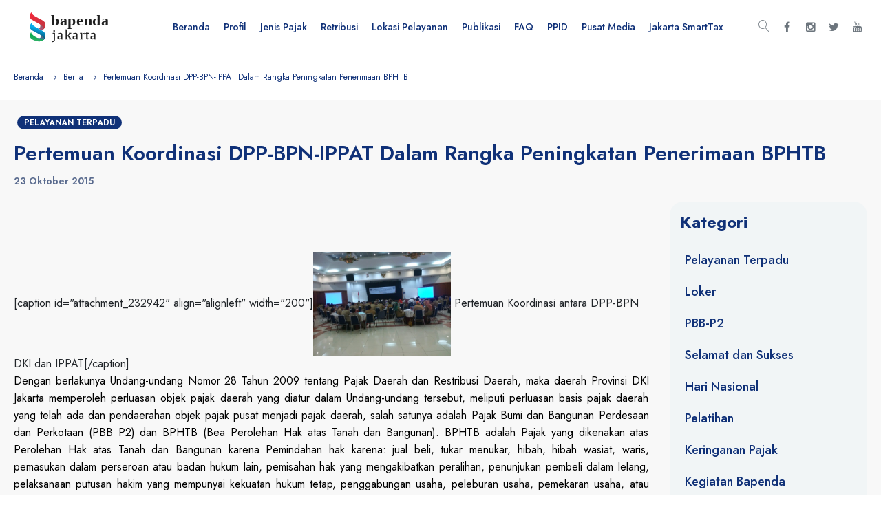

--- FILE ---
content_type: text/html; charset=UTF-8
request_url: https://bapenda.jakarta.go.id/berita/pertemuan-koordinasi-dppbpnippat-dalam-rangka-peningkatan-penerimaan-bphtb
body_size: 29510
content:
<!DOCTYPE html>
<html lang="en">
<head>
	<meta charset="utf-8">
	<meta http-equiv="X-UA-Compatible" content="IE=edge">
	<meta name="viewport" content="width=device-width, initial-scale=1.0">
	<meta name="format-detection" content="telephone=no">
	<meta name="apple-mobile-web-app-capable" content="yes">
	<link href="https://bapenda.jakarta.go.id/assets/v2/img/logo-kecil.png" rel="apple-touch-icon-precomposed">
	<link href="https://bapenda.jakarta.go.id/assets/v2/img/logo-kecil.png" rel="shortcut icon" type="image/png">
	<meta name="author" content="pusdatin Bapenda DKI Jakarta">
	<meta name="keywords" content="Badan Pendapatan Daerah - Provinsi DKI Jakarta, Bapenda, Bapenda DKI Jakarta, bapenda dki jakarta">
	<meta name="description" content="Badan Pendapatan Daerah merupakan Satuan Perangkat Kerja Daerah (SKPD) Pemerintah Provinsi DKI Jakarta yang bertugas dalam melakukan pemungutan, penagihan dan pengawasan pajak dan retribusi pada pemerintah Provinsi DKI Jakarta.">
	<title>Badan Pendapatan Daerah Provinsi DKI Jakarta</title>
	<link rel="stylesheet" href="https://bapenda.jakarta.go.id/assets/v2/plugins/font-awesome/css/font-awesome.min.css">
	<link rel="stylesheet" href="https://bapenda.jakarta.go.id/assets/v2/fonts/Linearicons/Font/demo-files/demo.css">
	<link rel="preconnect" href="https://fonts.gstatic.com/">
	<link rel="stylesheet" href="https://fonts.googleapis.com/css?family=Jost:400,500,600,700&amp;display=swap&amp;ver=1607580870">
	<link rel="stylesheet" href="https://bapenda.jakarta.go.id/assets/v2/plugins/bootstrap4/css/bootstrap.min.css">
	<link rel="stylesheet" href="https://bapenda.jakarta.go.id/assets/v2/plugins/owl-carousel/assets/owl.carousel.css">
	<link rel="stylesheet" href="https://bapenda.jakarta.go.id/assets/v2/plugins/slick/slick/slick.css">
	<link rel="stylesheet" href="https://bapenda.jakarta.go.id/assets/v2/plugins/lightGallery/dist/css/lightgallery.min.css">
	<link rel="stylesheet" href="https://bapenda.jakarta.go.id/assets/v2/plugins/jquery-bar-rating/dist/themes/fontawesome-stars.css">
	<link rel="stylesheet" href="https://bapenda.jakarta.go.id/assets/v2/plugins/select2/dist/css/select2.min.css">
	<link rel="stylesheet" href="https://bapenda.jakarta.go.id/assets/v2/plugins/lightGallery/dist/css/lightgallery.min.css">
	<link rel="stylesheet" href="https://bapenda.jakarta.go.id/assets/v2/plugins/noUiSlider/nouislider.css">
	<link rel="stylesheet" href="https://bapenda.jakarta.go.id/assets/v2/css/style.css">
	<link rel="stylesheet" href="https://bapenda.jakarta.go.id/assets/v2/css/home-11.css">

    <link rel="stylesheet" href="https://bapenda.jakarta.go.id/assets/v2/plugins/galeri/gallery-grid.css">
    <style>

        .modal-dialog {
            max-width: 500px !important; /* Adjust the maximum width as needed */
            margin: 0 auto;
        }

        .modal-content {
            width: 100%;
            height: 100%;
        }

        .panel-modal-program {
            padding: 0.75rem !important;
        }

        .panel-modal-program p {
            padding-top:10px !important;
            text-align: justify;
            text-justify: inter-word;
            overflow: hidden;
            text-overflow: ellipsis;
            /* white-space: nowrap;
            width: 200px; */
            position: relative;
            display: inline-block;
        }

        .program-modal-close {
            position: absolute !important;
            top: 0 !important;
            right: 0 !important;
            width: 45px !important;
            height: 45px !important;
            line-height: 36px !important;
            text-align: center !important;
            border: 0 !important;
            font-weight: bold !important;
            font-size: 30px !important;
            color: rgba(16, 49, 120, 0.1) !important;
            transition: background .2s !important;
            z-index: 1 !important;
        }
    </style>
        </head>

<body>
    <div class="ps-page ">
        <!-- INI HEADER DAN MENU TAMPILAN DESKTOP -->
<header class="ps-header ps-header--1">
    <div class="ps-header__middle">
        <div class="container">
            <div class="ps-logo">
                <a href="https://bapenda.jakarta.go.id"><img src="https://bapenda.jakarta.go.id/assets/v2/img/logo-bapenda.svg" alt><img class="sticky-logo" src="https://bapenda.jakarta.go.id/assets/v2/img/logo-bapenda.svg" alt></a>
            </div>
            <div class="ps-header__right">
                <ul class="ps-header__icons">
                    <li>
                        <a class="ps-header__item open-search" href="#"><i class="icon-magnifier"></i></a>
                    </li>
                    <li>
                        <a class="ps-header__item" href="https://www.facebook.com/Humaspajakjakarta" target="blank"><i class="fa fa-facebook"></i></a>
                    </li>
                    <li>
                        <a class="ps-header__item" href="https://www.instagram.com/humaspajakjakarta/" target="blank"><i class="fa fa-instagram"></i></a>
                    </li>
                    <li>
                        <a class="ps-header__item" href="https://twitter.com/humaspajakjkt" target="blank"><i class="fa fa-twitter"></i></a>
                    </li>
                    <li>
                        <a class="ps-header__item" href="https://www.youtube.com/channel/UCHBBpcYlo1lxAEyTvDKRCyQ" target="blank"><i class="fa fa-youtube"></i></a>
                    </li>
                </ul>
                <div class="ps-header__menu">
                    <ul class="menu">
                        <li class="nav-item">
                            <a href="https://bapenda.jakarta.go.id">Beranda</a>
                        </li>
                        <li class="menu-item-has-children">
                            <a href="#">Profil</a><span class="sub-toggle"><i class="fa fa-chevron-down"></i></span>
                            <ul class="sub-menu">
                                <li>
                                    <a href="https://bapenda.jakarta.go.id/sejarah">Sejarah</a>
                                </li>
                                <li>
                                    <a href="https://bapenda.jakarta.go.id/visi-misi">Visi Dan Misi</a>
                                </li>
                                <li>
                                    <a href="https://bapenda.jakarta.go.id/struktur-organisasi">Struktur Organisasi</a>
                                </li>
                                <li>
                                    <a href="https://bapenda.jakarta.go.id/profil-tugasdanfungsi">Tugas Dan Fungsi</a>
                                </li>
                                <li>
                                    <a href="https://bapenda.jakarta.go.id/profil-kaban">Profil Pimpinan Bapenda</a>
                                </li>
                                <li>
                                    <a href="https://bapenda.jakarta.go.id/profil-rencana-strategis">Rencana Strategis</a>
                                </li>
                                <li>
                                    <a href="https://bapenda.jakarta.go.id/document/category/program-dan-kegiatan-bapenda">Program SKPD</a>
                                </li>
                            </ul>
                        </li>
                        <li class="menu-item-has-children">
                            <a href="#">Jenis Pajak</a><span class="sub-toggle"><i class="fa fa-chevron-down"></i></span>
                            <ul class="sub-menu">
                                                                                                <li><a href="https://bapenda.jakarta.go.id/jenis/pajak-kendaraan-bermotor">Pajak Kendaraan Bermotor (PKB)</a></li>
                                                                <li><a href="https://bapenda.jakarta.go.id/jenis/bea-balik-nama-kendaraan-bermo">Bea Balik Nama Kendaraan Bermotor (BBNKB)</a></li>
                                                                <li><a href="https://bapenda.jakarta.go.id/jenis/pajak-alat-berat">Pajak Alat Berat (PAB)</a></li>
                                                                <li><a href="https://bapenda.jakarta.go.id/jenis/pajak-bahan-bakar-kendaraan-be">Pajak Bahan Bakar Kendaraan Bermotor (PBB-KB)</a></li>
                                                                <li><a href="https://bapenda.jakarta.go.id/jenis/pajak-rokok">Pajak Rokok</a></li>
                                                                <li><a href="https://bapenda.jakarta.go.id/jenis/pajak-bumi-dan-bangunan-perdes">Pajak Bumi Dan Bangunan Perdesaan dan Perkotaan (PBB-P2)</a></li>
                                                                <li><a href="https://bapenda.jakarta.go.id/jenis/bea-perolehan-hak-atas-tanah-d">Bea Perolehan Hak Atas Tanah dan Bangunan (BPHTB)</a></li>
                                                                <li><a href="https://bapenda.jakarta.go.id/jenis/pajak-restoran">PBJT Atas Makanan dan Minuman</a></li>
                                                                <li><a href="https://bapenda.jakarta.go.id/jenis/pajak-penerangan-jalan-(ppj)">PBJT Atas Tenaga Listrik</a></li>
                                                                <li><a href="https://bapenda.jakarta.go.id/jenis/pajak-hotel">PBJT Atas Jasa Perhotelan</a></li>
                                                                <li><a href="https://bapenda.jakarta.go.id/jenis/pajak-parkir">PBJT Atas Jasa Parkir</a></li>
                                                                <li><a href="https://bapenda.jakarta.go.id/jenis/pajak-hiburan">PBJT Atas Jasa Kesenian dan Hiburan</a></li>
                                                                <li><a href="https://bapenda.jakarta.go.id/jenis/pajak-reklame">Pajak Reklame</a></li>
                                                                <li><a href="https://bapenda.jakarta.go.id/jenis/pajak-air-tanah">Pajak Air Tanah (PAT)</a></li>
                                                            </ul>
                        </li>
                        <li class="menu-item-has-children">
                            <a href="#">Retribusi</a><span class="sub-toggle"><i class="fa fa-chevron-down"></i></span>
                            <ul class="sub-menu">
                                <li>
                                    <a href="https://bapenda.jakarta.go.id/retribusi-menu/jasa-umum">Retribusi Jasa Umum</a>
                                </li>
                                <li>
                                    <a href="https://bapenda.jakarta.go.id/retribusi-menu/jasa-usaha">Retribusi Jasa Usaha</a>
                                </li>
                                <li>
                                    <a href="https://bapenda.jakarta.go.id/retribusi-menu/izin-tertentu">Retribusi Perizinan Tertentu</a>
                                </li>
                            </ul>
                        </li>
                        <li class="menu-item-has-children">
                            <a href="#">Lokasi Pelayanan</a><span class="sub-toggle"><i class="fa fa-chevron-down"></i></span>
                            <ul class="sub-menu">
                                                                                                <li><a href="https://bapenda.jakarta.go.id/pelayanan/pusat-data-dan-informasi-pendapatan-pusdatin">Pusat Data dan Informasi Pendapatan (Pusdatin)</a></li>
                                                                <li><a href="https://bapenda.jakarta.go.id/pelayanan/suku-badan">Suku Badan Pendapatan (Suban)</a></li>
                                                                <li><a href="https://bapenda.jakarta.go.id/pelayanan/upppd">Unit Pelayanan Pemungutan Pajak Daerah (UPPPD)</a></li>
                                                                <li><a href="https://bapenda.jakarta.go.id/pelayanan/upt-pkb-dan-bbnkb-samsat">Unit Pelayanan Pemungutan Pajak Kendaraan Bermotor (UPPPKB)</a></li>
                                                            </ul>
                        </li>
                        <li class="menu-item-has-children">
                            <a href="#">Publikasi</a><span class="sub-toggle"><i class="fa fa-chevron-down"></i></span>
                            <ul class="sub-menu">
                                <li>
                                    <a href="https://bapenda.jakarta.go.id/artikel">Artikel</a>
                                </li>
                                <li>
                                    <a href="https://bapenda.jakarta.go.id/berita">Berita</a>
                                </li>
                                <li>
                                    <a href="https://bapenda.jakarta.go.id/peraturan-perpajakan">Peraturan Perpajakan</a>
                                </li>
                                <li>
                                    <a href="https://bapenda.jakarta.go.id/pengumuman">Pengumuman</a>
                                </li>
                                <li>
                                    <a href="https://bapenda.jakarta.go.id/formulir">Formulir</a>
                                </li>
                                <li>
                                    <a href="https://bapenda.jakarta.go.id/manual">Manual</a>
                                </li>
                            </ul>
                        </li>
                        <li class="nav-item">
                            <a href="https://bapenda.jakarta.go.id/faq">FAQ</a>
                        </li>
                        <!-- <li class="menu-item-has-children">
                            <a href="#">PPID</a><span class="sub-toggle"><i class="fa fa-chevron-down"></i></span>
                            <ul class="sub-menu">
                                <li>
                                    <a href="https://bapenda.jakarta.go.id/profil">Profil</a>
                                </li>
                                <li>
                                    <a href="https://bapenda.jakarta.go.id/struktur">Struktur PPID</a>
                                </li>
                                <li>
                                    <a href="https://bapenda.jakarta.go.id/data-penerimaan-pajak-daerah">Data Penerimaan Pajak Daerah</a>
                                </li>
                                <li>
                                    <a href="https://bapenda.jakarta.go.id/data-objek-pajak">Data Objek Pajak</a>
                                </li>
                                <li>
                                    <a href="https://bapenda.jakarta.go.id/permohonan-informasi">Permohonan Informasi</a>
                                </li>
                                <li>
                                    <a href="https://bapenda.jakarta.go.id/penyampaian-aduan">Penyampaian Aduan</a>
                                </li>
                            </ul>
                        </li>-->
                        <!--New code-->
                        <li class="has-mega-menu"><a href="#"> PPID<span class="sub-toggle"><i class="fa fa-chevron-down"></i></span></a>
									<div class="mega-menu" style="padding-bottom: 20px !important;">
										<div class="container">
											<div class="mega-menu__row">
												<div class="mega-menu__column">
													<style>
														.mega-menu .sub-menu--mega li a {
															font-size: 14px !important;
														}

														.mega-menu__column {
															padding-left: 5px !important;
															padding-right: 5px !important;
															/* width: 16.666% !important; */
														}
													</style>
													<h5>Profil PPID</h5>
													<ul class="sub-menu--mega">
														<li><a href="https://bapenda.jakarta.go.id/ppid-visi-misi">Visi dan Misi PPID</a></li>
														<li><a href="https://bapenda.jakarta.go.id/ppid-struktur-organisasi">Struktur Organisasi PPID</a></li>
														<li><a href="https://bapenda.jakarta.go.id/ppid-tugas-fungsi">Tugas dan Fungsi PPID</a></li>
														<li><a href="https://bapenda.jakarta.go.id/ppid-dasar-hukum">Dasar Hukum</a></li>
													</ul>
												</div>
												<div class="mega-menu__column">
													<h5>Standar Layanan</h5>
													<ul class="sub-menu--mega">
														<li><a href="https://bapenda.jakarta.go.id/ppid-prosedur-permohonan-informasi">Prosedur Layanan Informasi Publik</a></li>
														<li><a href="https://bapenda.jakarta.go.id/ppid-prosedur-keberatan-informasi">Prosedur Layanan Keberatan Informasi Publik</a></li>
														<li><a href="https://bapenda.jakarta.go.id/ppid-maklumat-pelayanan">Maklumat Informasi Publik</a></li>
													</ul>
												</div>

												<div class="mega-menu__column">
													<h5>Kanal PPID</h5>
													<ul class="sub-menu--mega">
														<li><a href="https://bapenda.jakarta.go.id/ppid-kanal-layanan-info">Kanal Layanan Informasi</a></li>
														<li><a href="https://ppid.jakarta.go.id/kanal-pengaduan-resmi" target="_blank">Kanal Aduan</a></li>
													</ul>
												</div>



												<div class="mega-menu__column">
													<h5>Layanan PPID</h5>
													<ul class="sub-menu--mega">
														<li><a href="https://ppid.jakarta.go.id/permohonan-informasi" target="_blank">Form Pengajuan Permohonan Informasi Publik</a></li>
														<li><a href="https://ppid.jakarta.go.id/cek-status-permohonan-informasi" target="_blank">Cek Status Permohonan Informasi Publik</a></li>
														<li><a href="https://ppid.jakarta.go.id/pengajuan-keberatan"target="_blank">Form Pengajuan Keberatan Informasi Publik</a></li>
														<li><a href="https://ppid.jakarta.go.id/cek-status-keberatan" target="_blank">Cek Status Permohonan Keberatan Informasi Publik</a></li>
													</ul>
												</div>
												<div class="mega-menu__column">
													<h5>Informasi Publik</h5>
													<ul class="sub-menu--mega">
														<li><a href="https://bapenda.jakarta.go.id/ppid-informasi-secara-berkala">Informasi Publik Berkala</a></li>
														<li><a href="https://bapenda.jakarta.go.id/ppid-informasi-serta-merta">Informasi Publik Serta Merta</a></li>
														<li><a href="https://bapenda.jakarta.go.id/ppid-informasi-setiap-saat">Informasi Publik Setiap Saat</a></li>
													</ul>
												</div>

											</div>
										</div>
									</div>
								</li>
                        <li class="nav-item">
                            <a href="https://bapenda.jakarta.go.id/pusat-media/siaran-pers">Pusat Media</a>
                        </li>
                        <li class="has-mega-menu"><a href="https://bapenda.jakarta.go.id/jakartasmarttax"> Jakarta SmartTax<span class="sub-toggle"><i class="fa fa-chevron-down"></i></span></a>
									<div class="mega-menu" style="padding-bottom: 20px !important;">
										<div class="container">
											<div class="mega-menu__row">
												<div class="mega-menu__column">
													<h5>Profil Jakarta SmartTax</h5>
													<ul class="sub-menu--mega">
														<li><a href="https://bapenda.jakarta.go.id/jakartasmarttax/sekilas">Sekilas Jakarta SmartTax</a></li>
														<li><a href="https://bapenda.jakarta.go.id/jakartasmarttax/struktur-organisasi">Struktur Organisasi Jakarta SmartTax</a></li>
														<li><a href="https://bapenda.jakarta.go.id/jakartasmarttax/dasar-hukum">Dasar Hukum Jakarta SmartTax</a></li>
													</ul>
												</div>
												<div class="mega-menu__column">
													<h5>Informasi Publik</h5>
													<ul class="sub-menu--mega">
														<li><a href="https://bapenda.jakarta.go.id/jakartasmarttax/informasi-kegiatan">Informasi Kegiatan Jakarta SmartTax</a></li>
														<li><a href="https://bapenda.jakarta.go.id/jakartasmarttax/informasi-atribut">Informasi Atribut Surveyor</a></li>
														<li><a href="https://bapenda.jakarta.go.id/jakartasmarttax/verifikasi-identitas-personel">Informasi Verifikasi Identitas Personel</a></li>
													</ul>
												</div>
												<div class="mega-menu__column">
													<h5>Karir</h5>
													<ul class="sub-menu--mega">
														<li><a href="https://bapenda.jakarta.go.id/jakartasmarttax/karir">Informasi Rekrutmen Jakarta SmartTax</a></li>
													</ul>
												</div>

											</div>
										</div>
								</div>
						</li>
                    </ul>
                </div>
            </div>
        </div>
    </div>
</header>
<!-- TUTUP HEADER DAN MENU TAMPILAN DESKTOP -->

<!-- INI HEADER TAMPILAN MOBILE -->
<header class="ps-header ps-header--1 ps-header--mobile">
    <div class="ps-header__middle">
        <div class="container">
            <div class="ps-logo">
                <a href="https://bapenda.jakarta.go.id"><img src="https://bapenda.jakarta.go.id/assets/v2/img/logo-bapenda.svg" alt></a>
            </div>
            <div class="ps-header__right">
                <ul class="ps-header__icons">
                    <li>
                        <a class="ps-header__item open-search" href="#"><i class="fa fa-search"></i></a>
                    </li>
                </ul>
            </div>
        </div>
    </div>
</header>
<style>
    .menu a {
        font-size: 14px !important;
    }

    .menu li {
        margin-right: 0px !important;
    }

    .ps-header__icons a {
        font-size: 16px !important;
        width: 29px !important;
    }
</style>
<!-- TUTUP HEADER TAMPILAN MOBILE -->
        <!-- INI BREADCRUMB BAWAH HEADER -->
<div class="ps-categogy ps-categogy--separate">
    <div class="container">
        <ul class="ps-breadcrumb">
            <li class="ps-breadcrumb__item"><a href="https://bapenda.jakarta.go.id">Beranda</a></li>
            <li class="ps-breadcrumb__item"><a href="https://bapenda.jakarta.go.id/berita">Berita</a></li>
            <li class="ps-breadcrumb__item active" aria-current="page">Pertemuan Koordinasi DPP-BPN-IPPAT Dalam Rangka Peningkatan Penerimaan BPHTB</li>
        </ul>
    </div>
</div>

<div class="ps-post ps-post--sidebar begron-1">
    <div class="container ">
        <div class="ps-post__content">
            <div class="row">
                <!-- INI JUDUL POST ARTIKEL -->
                <div class="col-12">
                    <div class="ps-blog__badge">
                        <a href="" class="ps-badge__item">Pelayanan Terpadu</a> 
                    </div>
                    <h1 class="ps-post__title">Pertemuan Koordinasi DPP-BPN-IPPAT Dalam Rangka Peningkatan Penerimaan BPHTB</h1>
                    <div class="ps-blog__meta"> <span class="ps-blog__date"> 
                        23 Oktober 2015                        </span>
<!--                        <a class="ps-blog__author" href="#">Bapenda Dev</a>-->
                    </div>
                </div>
                <!-- TUTUP JUDUL POST ARTIKEL -->

                <!-- INI POST BERITA UTAMA -->
                <div class="col-12 col-md-9 mb-20">
                    <div class="ps-blog__banner"> <img src="https://bapenda.jakarta.go.id/get_file/news/d37e15bc-8de3-11eb-b293-e9f925ca884b" alt=""></div>
                    
                    [caption id="attachment_232942" align="alignleft" width="200"]<a href="https://bapenda.jakarta.go.id/uploads/2015/10/IMG_20151006_102424.jpg"><img class="size-full wp-image-232942" alt="Pertemuan Koordinasi antara DPP-BPN DKI dan IPPAT" src="https://bapenda.jakarta.go.id/uploads/2015/10/IMG_20151006_102424.jpg" width="200" height="150" /></a> Pertemuan Koordinasi antara DPP-BPN DKI dan IPPAT[/caption]
<p style="text-align: justify;">Dengan berlakunya Undang-undang Nomor 28 Tahun 2009 tentang Pajak Daerah dan Restribusi Daerah, maka daerah Provinsi DKI Jakarta memperoleh perluasan objek pajak daerah yang diatur dalam Undang-undang tersebut, meliputi perluasan basis pajak daerah yang telah ada dan pendaerahan objek pajak pusat menjadi pajak daerah, salah satunya adalah Pajak Bumi dan Bangunan Perdesaan dan Perkotaan (PBB P2) dan BPHTB (Bea Perolehan Hak atas Tanah dan Bangunan). BPHTB adalah Pajak yang dikenakan atas Perolehan Hak atas Tanah dan Bangunan karena Pemindahan hak karena: jual beli, tukar menukar, hibah, hibah wasiat, waris, pemasukan dalam perseroan atau badan hukum lain, pemisahan hak yang mengakibatkan peralihan, penunjukan pembeli dalam lelang, pelaksanaan putusan hakim yang mempunyai kekuatan hukum tetap, penggabungan usaha, peleburan usaha, pemekaran usaha, atau hadiah serta Pemberian Hak Baru karena kelanjutan pelepasan hak.</p>
<p style="text-align: justify;"><!--more--></p>
<p style="text-align: justify;">BPHTB ditetapkan sebesar 5% dari Nilai Perolehan Objek Pajak; Apabila NPOP tidak diketahui atau lebih rendah dari NJOP PBB pada tahun terjadinya perolehan, maka DPP yang dipakai adalah NJOP PBB. Apabila NJOP PBB belum ditetapkan pada saat terutangnya pajak, maka menggunakan NJOP PBB berdasarkan surat keterangan dari kantor pelayanan pajak atau instansi yang berwenang, dan surat keterangan bersifat sementara. Di era “Jakarta Baru”, kebutuhan pembangunan untuk kota Jakarta terus meningkat seiring dengan tingkat perkembangan kota yang terus membutuhkan pembiayaan, karena itu peningkatan PAD yang bersumber dari Pajak Daerah harus ditingkatkan guna memenuhi harapan tersebut. APBD Provinsi DKI Jakarta pada tahun 2015 + Rp. 69 Triliun, kontribusi melalui Pajak Daerah sebesar Rp. 36 Triliun atau 52% dari sumber Keuangan Daerah yang ada (selain Retribusi Daerah, Laba Usaha Daerah, Lain-lain Pendapat yang sah, dana Perimbangan, PPH Bagi Hasil, Lain-lain Pendapatan, SiLPA Dll). Dari 12 Jenis Pajak Daerah (Pajak Hotel, Restoran, Parkir, Hotel, PBB dll) yang dilaksanakan pemungutannya oleh Pemerintah Provinsi DKI Jakarta melalui Dinas Pelayanan Pajak, Pajak BPHTB ditargetkan sebesar Rp. 5,5 Triliun atau sekitar + 20% dari total penerimaan Pajak Daerah sebesar Rp. 36 Triliun.</p>
<p style="text-align: justify;">Sampai dengan bulan Oktober 2015, penerimaan BPHTB Provinsi DKI Jakarta baru mencapai Rp 2.1 Trilyun atau sebesar 38,8% dari Target. Diharapkan dengan pertemuan kita hari ini, maka selain dapat menyamakan persepsi, melihat kendala dan situasi yang terjadi di pasar juga pertemuan ini dapat membantu menyamakan langkah dalam mempercepat penerimaan BPHTB dalam rangka memenuhi kebutuhan pendapatan daerah. Surat Edaran Bersama antara Menteri Keuangan, Menteri Dalam Negeri dan Kepala Badan Pertanahan Nasional tentang Petunjuk Pemungutan Bea Perolehan Hak Atas Tanah dan Bangunan dalam kaitannya dengan Pendaftaran Hak Atas Tanah atau Pendaftaran Peralihan Hak atas Tanah, dimaksudkan agar memberikan informasi dan pemahaman yang sama kepada seluruh Stakeholders BPHTB didalam pelaksanaan penelitian/verifikasi bukti pembayaran BPHTB dan proses Pendaftaran Hak atas Tanah atau Pendaftaran Peralihan Hak atas Tanah berdasarkan bukti pembayaran BPHTB.</p>
<p style="text-align: justify;">Dari Pajak PBB, jumlah Wajib Pajak yang besar dilihat dari jumlah SPPT PBB di Jakarta yang berjumlah 2 juta lebih SPPT, tentu saja memberikan kontribusi yang besar bagi penerimaan Pajak Daerah dan tentunya mempunyai pengaruh bagi peningkatan Pajak BPHTB karena kenaikan NJOP Pajak PBB. Disinilah diperlukan informasi dan data harga pasaran tanah di wilayah Jakarta yang up to date, selain itu harga komponen bangunan yang cenderung terus naik dan belum kita sesuaikan, serta telah banyaknya perubahan bentuk bangunan dan jenisnya yang belum didata dapat mempengaruhi nilai Ketetapan Pajak PBB. Dinas Pelayanan Pajak bersama Unit Pelayanan Teknis di bawahnya yaitu Unit Pelayanan Pajak Daerah (UPPD) terus berupaya menghimpun data yang ada dan menganalisa jumlah Ketetapan dari target yang diberikan, dilihat dari data dan kondisi yang ada di wilayahnya masing-masing.</p>
<p style="text-align: justify;">Pada acara Koordinasi antara Dinas Pelayanan Pajak Provinsi DKI Jakarta, BPN DKI Jakarta dan Ikatan Pejabat Pembuat Akta Tanah (IPPAT) tanggal 6 Oktober lalu di Dinas Pelayanan Pajak, dibahas agenda:</p>
<p style="text-align: justify;">• Surat Edaran Bersama 3 Menteri yang sejalan dengan SE/BPN Nomor 5/SE/IV/2013 dalam melaksanakan Pemungutan BPHTB yang menyatakan tidak perlu terlebih dahulu melakukan pengecekan tanda bukti setoran pembayaran BPHTB pada instansi yang berwenang dan dapat langsung melakukan proses pendaftaran hak atas tanah atau pendaftaran peralihan hak atas tanah).</p>
<p style="text-align: justify;">• Pendaftaran tanah atau mutasi/perubahan data Subjek dan Objek PBB dengan tanah yang belum bersertikat yang memerlukan pengecekan status tanah serta Surat Ukur oleh BPN guna menghindari permasalahan hukum dikemudian hari.</p>
<p style="text-align: justify;">• Usulan dari BPN tentang perlunya terobosan baru untuk memudahkan pengecekan BPHTB bagi BPN, yaitu teknologi informasi dengan dibuatnya aplikasi basis data bank DKI dengan BPN sehingga dapat diakses langsung pembayaran BPHTB-nya.</p>
<p style="text-align: justify;">• Perbedaan ukuran bangunan yang menjadi dasar penetapan BPHTB dengan Notaris/PPAT sehingga berpotensi Kurang Bayar.</p>
<p style="text-align: justify;">• Masalah atau usulan lain yang muncul dari pertemuan kita hari ini.</p>
<p style="text-align: justify;">Hasil acara Koordinasi antara Dinas Pelayanan Pajak Provinsi DKI Jakarta, BPN DKI Jakarta dan Ikatan Pejabat Pembuat Akta Tanah (IPPAT) menjadi suatu rumusan yang baik bagi langkah-langkah perpajakan daerah kedepan.</p>                    
                    <div class="ps-blog__badge">TAGS:
                                            </div>

                </div>
                
                <div class="col-12 col-md-3 mb-20">
                    <div class="ps-widget ps-widget--blog begron-23">
                        <!-- INI KATEGORI LIST -->
                        <div class="ps-widget__block">
                            <h4 class="ps-widget__title">Kategori</h4><a class="ps-block-control" href="#"><i class="fa fa-angle-down"></i></a>
                            <div class="ps-widget__content">
                                <ul class="ps-widget--category">
                                                                        <li><a href="https://bapenda.jakarta.go.id/berita/c/pelayanan-terpadu">Pelayanan Terpadu</a></li>
                                                                        <li><a href="https://bapenda.jakarta.go.id/berita/c/loker">Loker</a></li>
                                                                        <li><a href="https://bapenda.jakarta.go.id/berita/c/pbbp2">PBB-P2</a></li>
                                                                        <li><a href="https://bapenda.jakarta.go.id/berita/c/selamat-dan-sukses">Selamat dan Sukses</a></li>
                                                                        <li><a href="https://bapenda.jakarta.go.id/berita/c/hari-nasional">Hari Nasional</a></li>
                                                                        <li><a href="https://bapenda.jakarta.go.id/berita/c/pelatihan">Pelatihan</a></li>
                                                                        <li><a href="https://bapenda.jakarta.go.id/berita/c/keringanan-pajak">Keringanan Pajak</a></li>
                                                                        <li><a href="https://bapenda.jakarta.go.id/berita/c/kegiatan-bapenda">Kegiatan Bapenda</a></li>
                                                                        <li><a href="https://bapenda.jakarta.go.id/berita/c/ebphtb">E-BPHTB</a></li>
                                                                        <li><a href="https://bapenda.jakarta.go.id/berita/c/siaran-pers">siaran pers</a></li>
                                                                    </ul>
                            </div>
                        </div>
                        
                        <div class="ps-widget__block">
                            <h4 class="ps-widget__title">Berita Terkait</h4><a class="ps-block-control" href="#"><i class="fa fa-angle-down"></i></a>
                            <div class="ps-widget__content">
                                <div class="ps-widget__product">
                                                                        <div class="daftar-berita-terkait">
                                        <div class="ps-product__thumbnail">
                                            <a class="ps-product__image" href="https://bapenda.jakarta.go.id/berita/samsat-dki-jakarta-tambah-layanan-operasional-pada-hari-sabtu">
                                                <figure><img src="https://bapenda.jakarta.go.id/get_file/news/0f619bf7-dc79-4b15-bfff-76657e37f754" alt="alt" />
                                                </figure>
                                            </a>
                                        </div>
                                        <div>
                                            <a class="judul-berita-terkait" href="https://bapenda.jakarta.go.id/berita/samsat-dki-jakarta-tambah-layanan-operasional-pada-hari-sabtu">Samsat DKI Jakarta Tambah Layanan Operasional pada Hari Sabtu!</a>
                                        </div>
                                    </div>
                                                                        <div class="daftar-berita-terkait">
                                        <div class="ps-product__thumbnail">
                                            <a class="ps-product__image" href="https://bapenda.jakarta.go.id/berita/pengenaan-pajak-kendaraan-bermotor-dan-bea-balik-nama-kendaraan-bermotor-tahun-2023">
                                                <figure><img src="https://bapenda.jakarta.go.id/get_file/news/6b5e923b-b485-4b6a-8160-79144b494574" alt="alt" />
                                                </figure>
                                            </a>
                                        </div>
                                        <div>
                                            <a class="judul-berita-terkait" href="https://bapenda.jakarta.go.id/berita/pengenaan-pajak-kendaraan-bermotor-dan-bea-balik-nama-kendaraan-bermotor-tahun-2023">Pengenaan Pajak Kendaraan Bermotor Dan Bea Balik Nama Kendaraan Bermotor Tahun 2023</a>
                                        </div>
                                    </div>
                                                                        <div class="daftar-berita-terkait">
                                        <div class="ps-product__thumbnail">
                                            <a class="ps-product__image" href="https://bapenda.jakarta.go.id/berita/kolaborasi-bapenda-dki-jakarta-dan-bank-bca-pembayaran-pajak-kini-lebih-mudah-dan-efisien">
                                                <figure><img src="https://bapenda.jakarta.go.id/get_file/news/3fe717f4-a8e1-4979-8e83-5104fbfa0ee2" alt="alt" />
                                                </figure>
                                            </a>
                                        </div>
                                        <div>
                                            <a class="judul-berita-terkait" href="https://bapenda.jakarta.go.id/berita/kolaborasi-bapenda-dki-jakarta-dan-bank-bca-pembayaran-pajak-kini-lebih-mudah-dan-efisien">Kolaborasi Bapenda DKI Jakarta dan Bank BCA: Pembayaran Pajak Kini Lebih Mudah dan Efisien</a>
                                        </div>
                                    </div>
                                                                    </div>
                            </div>
                        </div>
                    </div>
                </div>
            </div>
        </div>
    </div>
</div>
        <!-- INI FOOTER -->
<footer class="ps-footer ps-footer--1 jarak-footer">

    <div class="container">
        <div class="ps-footer__middle">
            <div class="row">
                <div class="col-12 col-md-7">
                    <div class="row">
                        <div class="col-12 col-md-4">
                            <div class="ps-footer--address">
                                <div class="ps-logo"><a href="https://bapenda.jakarta.go.id"> <img src="https://bapenda.jakarta.go.id/assets/v2/img/logo-bapenda-biru.svg" alt><img class="logo-white" src="https://bapenda.jakarta.go.id/assets/v2/img/logo-bapenda-biru.svg" alt><img class="logo-black" src="https://bapenda.jakarta.go.id/assets/v2/img/logo-bapenda-hitam.svg" alt>
                                    </a></div>
                                <p>Jl. Abdul Muis No.66, Gambir, Jakarta Pusat, <a target="_blank" href="https://goo.gl/maps/nGu2XEo3TGjNdyAW8">(Lihat
                                        Lokasi) </a><br>Telp. 021-3865580 - 3865585
                                    <br>Chat WA Official : <br>
                                    <a href="https://wa.me/+6281260006177" target="_blank">081260006177</a>
                                </p>


                                <ul class="ps-social">
                                    <li>
                                        <a class="ps-social__link facebook" href="https://www.facebook.com/Humaspajakjakarta" target="_blank"><i class="fa fa-facebook"></i><span class="ps-tooltip">Facebook</span></a>
                                    </li>
                                    <li>
                                        <a class="ps-social__link instagram" href="https://www.instagram.com/humaspajakjakarta/" target="_blank"><i class="fa fa-instagram"></i><span class="ps-tooltip">Instagram</span></a>
                                    </li>
                                    <li>
                                        <a class="ps-social__link youtube" href="https://www.youtube.com/channel/UCHBBpcYlo1lxAEyTvDKRCyQ" target="_blank"><i class="fa fa-youtube-play"></i><span class="ps-tooltip">Youtube</span></a>
                                    </li>
                                    <li>
                                        <a class="ps-social__link linkedin" href="https://twitter.com/humaspajakjkt" target="_blank"><i class="fa fa-twitter"></i><span class="ps-tooltip">Twitter</span></a>
                                    </li>
                                </ul>
                            </div>
                        </div>
                        <div class="col-12 col-md-8">
                            <div class="ps-footer--contact">
                                <h5 class="ps-footer__title">Hubungi Kami</h5>
                                <div class="ps-footer__fax"><i class="icon-telephone"></i>Call Center : 1500-177
                                </div>
                                <div class="ps-footer__fax"><i class="icon-envelope"></i>Callcenter.pajakdki@jakarta.go.id
                                </div>
                                <hr>
                                <div class="ps-footer__fax">
                                    <div class="col-md-12 p-0 d-flex">
                                        <div class="col-md-4 p-0 ps-footer__fax">
                                            <i class="icon-bullhorn"></i>Aduan :
                                        </div>
                                        <div class="col-md-8 p-0">
                                            <ul class="mt-0" style="list-style-type: square;">
                                                <li><a style="font-weight: 600;" target="_blank" href="https://www.lapor.go.id/">www.lapor.go.id</a></li>
                                                <li><a style="font-weight: 600;" target="_blank" href="https://crm.jakarta.go.id/kanal-pengaduan">crm.jakarta.go.id</a></li>

                                            </ul>
                                        </div>

                                    </div>
                                     
                                </div>
                            </div>
                        </div>
                    </div>
                </div>
                <div class="col-12 col-md-5">
                    <div class="row">
                        <div class="col-6 col-md-4">
                            <div class="ps-footer--block">
                                <h5 class="ps-block__title">Tautan Terkait</h5>
                                <ul class="ps-block__list">
                                    <li><a href="https://www.pajak.go.id/" target="_blank">Ditjen Pajak</a></li>
                                    <li><a href="https://jakarta.go.id/" target="_blank">Portal DKI Jakarta</a>
                                    </li>
                                    <li><a href="https://www.beritajakarta.id/" target="_blank">Berita
                                            Jakarta</a>
                                    </li>
                                    <li><a href="https://data.jakarta.go.id/" target="_blank">Data Jakarta</a>
                                    </li>
                                </ul>
                            </div>
                        </div>
                        <div class="col-6 col-md-4">
                            <div class="ps-footer--block">
                                <h5 class="ps-block__title">Tautan Cepat</h5>
                                <ul class="ps-block__list">
                                    <li><a href="https://bapenda.jakarta.go.id/berita">Berita</a></li>
                                    <li><a href="https://bapenda.jakarta.go.id/artikel">Artikel</a></li>
                                    <li><a href="https://bapenda.jakarta.go.id/publikasi">Publikasi</a></li>
                                    <li><a href="https://bapenda.jakarta.go.id/profil">PPID Bapenda</a></li>
                                    <li><a href="https://bapenda.jakarta.go.id/jakartasmarttax">Jakarta SmartTax</a></li>
                                </ul>
                            </div>
                        </div>
                        <div class="col-6 col-md-4">
                            <div class="ps-footer--block">
                                <h5 class="ps-block__title">Lokasi Pelayanan</h5>
                                <ul class="ps-block__list">
                                                                                                            <li><a href="https://bapenda.jakarta.go.id/pelayanan/pusat-data-dan-informasi-pendapatan-pusdatin">Pusat Data dan Informasi Pendapatan (Pusdatin)</a></li>
                                                                        <li><a href="https://bapenda.jakarta.go.id/pelayanan/suku-badan">Suku Badan Pendapatan (Suban)</a></li>
                                                                        <li><a href="https://bapenda.jakarta.go.id/pelayanan/upppd">Unit Pelayanan Pemungutan Pajak Daerah (UPPPD)</a></li>
                                                                        <li><a href="https://bapenda.jakarta.go.id/pelayanan/upt-pkb-dan-bbnkb-samsat">Unit Pelayanan Pemungutan Pajak Kendaraan Bermotor (UPPPKB)</a></li>
                                                                    </ul>
                            </div>
                        </div>
                    </div>
                </div>
            </div>
        </div>
        <div class="ps-footer--bottom">
            <div class="row">
                <div class="col-12 col-md-6">
                    <p>© 2026 Bapenda - Provinsi DKI Jakarta</p>
                </div>
                <div class="col-12 col-md-6 text-right">
                    
                </div>
            </div>
        </div>
    </div>
</footer>
<!-- TUTUP FOOTER -->
    </div>
    <div class="ps-search">
        <div class="ps-search__content ps-search--mobile">
            <a class="ps-search__close" href="#" id="close-search"><i class="icon-cross"></i></a>
            <h3>Pencarian</h3>
            <form action="https://bapenda.jakarta.go.id/berita" method="get">
                <input type="hidden" name="_token" value="Vp63P9qDXckW9f8IV5MZsTWN5PCdvKGc4wchldCP">                <div class="ps-search-table">
                    <div class="input-group">
                        <input class="form-control ps-input" name="keyword" type="text" placeholder="Cari Disini">
                        <div class="input-group-append">
                            <button type="submit" style="border: none;"><i class="fa fa-search"></i></button>
                        </div>
                    </div>
                </div>
            </form>
        </div>
    </div>
    <div class="ps-navigation--footer">
        <div class="ps-nav__item">
            <a href="https://bapenda.jakarta.go.id"><img class="ikon-footer" src="https://bapenda.jakarta.go.id/assets/v2/img/footer-menu/beranda-aktif.svg" alt></a>
            <div class="f-menu">Beranda</div>
        </div>
        <div class="ps-nav__item">
            <div>
                <a href="https://bapenda.jakarta.go.id/berita"><img class="ikon-footer" src="https://bapenda.jakarta.go.id/assets/v2/img/footer-menu/berita.svg" alt></a>
            </div>
            <div class="f-menu" href="https://bapenda.jakarta.go.id/berita"> Berita </div>
        </div>
        <div class="ps-nav__item">
            <div>
                <a href="https://bapenda.jakarta.go.id/artikel"><img class="ikon-footer" src="https://bapenda.jakarta.go.id/assets/v2/img/footer-menu/artikel.svg" alt></a>
            </div>
            <div class="f-menu">Artikel</div>
        </div>
        <div class="ps-nav__item">
            <div>
                <a href="https://bapenda.jakarta.go.id/peraturan-perpajakan"><img class="ikon-footer" src="https://bapenda.jakarta.go.id/assets/v2/img/footer-menu/peraturan.svg" alt></a>
            </div>
            <div class="f-menu">Peraturan</div>
        </div>
        <div class="ps-nav__item">
            <a href="#" id="open-menu"><img class="ikon-footer" src="https://bapenda.jakarta.go.id/assets/v2/img/footer-menu/menu.svg" alt></a>
            <a href="#" id="close-menu"><img class="ikon-footer" src="https://bapenda.jakarta.go.id/assets/v2/img/footer-menu/menu-hilang.svg" alt></a>
            <div class="f-menu">Menu</div>
        </div>
    </div>
    <div class="ps-menu--slidebar">
        <div class="ps-menu__content">
            <ul class="menu--mobile">
                <li class="menu-item-has-children">
                    <a href="https://bapenda.jakarta.go.id">Beranda</a>
                </li>
                <li class="menu-item-has-children">
                    <a href="#">Profil</a><span class="sub-toggle"><i class="fa fa-chevron-down"></i></span>
                    <ul class="sub-menu">
                        <li>
                            <a href="https://bapenda.jakarta.go.id/sejarah">Sejarah</a>
                        </li>
                        <li>
                            <a href="https://bapenda.jakarta.go.id/visi-misi">Visi Dan Misi</a>
                        </li>
                        <li>
                            <a href="https://bapenda.jakarta.go.id/struktur-organisasi">Struktur Organisasi</a>
                        </li>
                        <li>
                            <a href="https://bapenda.jakarta.go.id/profil-tugasdanfungsi">Tugas Dan Fungsi</a>
                        </li>
                        <li>
                            <a href="https://bapenda.jakarta.go.id/profil-kaban">Profil Pimpinan Bapenda</a>
                        </li>
                        <li>
                            <a href="https://bapenda.jakarta.go.id/profil-rencana-strategis">Rencana Strategis</a>
                        </li>
                        <li>
                            <a href="https://bapenda.jakarta.go.id/document/category/program-dan-kegiatan-bapenda">Program SKPD</a>
                        </li>
                    </ul>
                </li>
                <li class="menu-item-has-children">
                    <a href="#">Jenis Pajak</a><span class="sub-toggle"><i class="fa fa-chevron-down"></i></span>
                    <ul class="sub-menu">
                                                                        <li><a href="https://bapenda.jakarta.go.id/jenis/pajak-kendaraan-bermotor">Pajak Kendaraan Bermotor (PKB)</a></li>
                                                <li><a href="https://bapenda.jakarta.go.id/jenis/bea-balik-nama-kendaraan-bermo">Bea Balik Nama Kendaraan Bermotor (BBNKB)</a></li>
                                                <li><a href="https://bapenda.jakarta.go.id/jenis/pajak-alat-berat">Pajak Alat Berat (PAB)</a></li>
                                                <li><a href="https://bapenda.jakarta.go.id/jenis/pajak-bahan-bakar-kendaraan-be">Pajak Bahan Bakar Kendaraan Bermotor (PBB-KB)</a></li>
                                                <li><a href="https://bapenda.jakarta.go.id/jenis/pajak-rokok">Pajak Rokok</a></li>
                                                <li><a href="https://bapenda.jakarta.go.id/jenis/pajak-bumi-dan-bangunan-perdes">Pajak Bumi Dan Bangunan Perdesaan dan Perkotaan (PBB-P2)</a></li>
                                                <li><a href="https://bapenda.jakarta.go.id/jenis/bea-perolehan-hak-atas-tanah-d">Bea Perolehan Hak Atas Tanah dan Bangunan (BPHTB)</a></li>
                                                <li><a href="https://bapenda.jakarta.go.id/jenis/pajak-restoran">PBJT Atas Makanan dan Minuman</a></li>
                                                <li><a href="https://bapenda.jakarta.go.id/jenis/pajak-penerangan-jalan-(ppj)">PBJT Atas Tenaga Listrik</a></li>
                                                <li><a href="https://bapenda.jakarta.go.id/jenis/pajak-hotel">PBJT Atas Jasa Perhotelan</a></li>
                                                <li><a href="https://bapenda.jakarta.go.id/jenis/pajak-parkir">PBJT Atas Jasa Parkir</a></li>
                                                <li><a href="https://bapenda.jakarta.go.id/jenis/pajak-hiburan">PBJT Atas Jasa Kesenian dan Hiburan</a></li>
                                                <li><a href="https://bapenda.jakarta.go.id/jenis/pajak-reklame">Pajak Reklame</a></li>
                                                <li><a href="https://bapenda.jakarta.go.id/jenis/pajak-air-tanah">Pajak Air Tanah (PAT)</a></li>
                                            </ul>

                </li>
                <li class="menu-item-has-children">
                    <a href="#">Retribusi</a><span class="sub-toggle"><i class="fa fa-chevron-down"></i></span>
                    <ul class="sub-menu">
                        <li>
                            <a href="https://bapenda.jakarta.go.id/retribusi-menu/jasa-umum">Retribusi Jasa Umum</a>
                        </li>
                        <li>
                            <a href="https://bapenda.jakarta.go.id/retribusi-menu/jasa-usaha">Retribusi Jasa Usaha</a>
                        </li>
                        <li>
                            <a href="https://bapenda.jakarta.go.id/retribusi-menu/izin-tertentu">Retribusi Perizinan Tertentu</a>
                        </li>
                    </ul>
                </li>
                <li class="menu-item-has-children">
                    <a href="#">Lokasi Pelayanan</a><span class="sub-toggle"><i class="fa fa-chevron-down"></i></span>
                    <ul class="sub-menu">
                                                                        <li><a href="https://bapenda.jakarta.go.id/pelayanan/pusat-data-dan-informasi-pendapatan-pusdatin">Pusat Data dan Informasi Pendapatan (Pusdatin)</a></li>
                                                <li><a href="https://bapenda.jakarta.go.id/pelayanan/suku-badan">Suku Badan Pendapatan (Suban)</a></li>
                                                <li><a href="https://bapenda.jakarta.go.id/pelayanan/upppd">Unit Pelayanan Pemungutan Pajak Daerah (UPPPD)</a></li>
                                                <li><a href="https://bapenda.jakarta.go.id/pelayanan/upt-pkb-dan-bbnkb-samsat">Unit Pelayanan Pemungutan Pajak Kendaraan Bermotor (UPPPKB)</a></li>
                                            </ul>
                </li>
                <li class="menu-item-has-children">
                    <a href="#">Publikasi</a><span class="sub-toggle"><i class="fa fa-chevron-down"></i></span>
                    <ul class="sub-menu">
                        <li>
                            <a href="https://bapenda.jakarta.go.id/artikel">Artikel</a>
                        </li>
                        <li>
                            <a href="https://bapenda.jakarta.go.id/berita">Berita</a>
                        </li>
                        <li>
                            <a href="https://bapenda.jakarta.go.id/peraturan-perpajakan">Peraturan Perpajakan</a>
                        </li>
                        <li>
                            <a href="https://bapenda.jakarta.go.id/pengumuman">Pengumuman</a>
                        </li>
                        <li>
                            <a href="https://bapenda.jakarta.go.id/formulir">Formulir</a>
                        </li>
                        <li>
                            <a href="https://bapenda.jakarta.go.id/manual">Manual</a>
                        </li>
                    </ul>
                </li>
                <li class="nav-item">
                    <a href="https://bapenda.jakarta.go.id/faq">FAQ</a>
                </li>
                <li class="menu-item-has-children">
                    <a href="#">PPID</a><span class="sub-toggle"><i class="fa fa-chevron-down"></i></span>
                    <!--<ul class="sub-menu">
                        <li>
                            <a href="https://bapenda.jakarta.go.id/profil">Profil PPID</a>
                        </li>
                        <li>
                            <a href="https://bapenda.jakarta.go.id/struktur">Struktur PPID</a>
                        </li>
                        <li>
                            <a href="https://bapenda.jakarta.go.id/data-penerimaan-pajak-daerah">Data Penerimaan Pajak</a>
                        </li>
                        <li>
                            <a href="https://bapenda.jakarta.go.id/data-objek-pajak">Data Objek Pajak</a>
                        </li>
                        <li>
                            <a href="https://bapenda.jakarta.go.id/permohonan-informasi">Permohonan Informasi</a>
                        </li>
                        <li>
                            <a href="https://bapenda.jakarta.go.id/penyampaian-aduan">Penyampaian Aduan</a>
                        </li>
                    </ul>-->
                    <ul class="sub-menu" style="display: none;">
                        <li><a href="#">Profil PPID</a><span class="sub-toggle"><i class="fa fa-chevron-down"></i></span>
                            <ul class="sub-menu">
								<li><a href="https://bapenda.jakarta.go.id/ppid-visi-misi">Visi dan Misi PPID</a></li>
								<li><a href="https://bapenda.jakarta.go.id/ppid-struktur-organisasi">Struktur Organisasi PPID</a></li>
								<li><a href="https://bapenda.jakarta.go.id/ppid-tugas-fungsi">Tugas dan Fungsi PPID</a></li>
								<li><a href="https://bapenda.jakarta.go.id/ppid-dasar-hukum">Dasar Hukum</a></li>
							</ul>
                        </li>
                        <li><a href="#">Standar Layanan</a><span class="sub-toggle"><i class="fa fa-chevron-down"></i></span>
							<ul class="sub-menu">
								<li><a href="https://bapenda.jakarta.go.id/ppid-prosedur-permohonan-informasi">Prosedur Layanan Informasi Publik</a></li>
								<li><a href="https://bapenda.jakarta.go.id/ppid-prosedur-keberatan-informasi">Prosedur Layanan Keberatan Informasi Publik</a></li>
								<li><a href="https://bapenda.jakarta.go.id/ppid-maklumat-pelayanan">Maklumat Informasi Publik</a></li>
							</ul>
                        </li>
						<li><a href="#">Kanal PPID</a><span class="sub-toggle"><i class="fa fa-chevron-down"></i></span>
							<ul class="sub-menu">
								<li><a href="https://bapenda.jakarta.go.id/ppid-kanal-layanan-info">Kanal Layanan Informasi</a></li>
								<li><a href="https://ppid.jakarta.go.id/kanal-pengaduan-resmi" target="_blank">Kanal Aduan</a></li>
							</ul>
                        </li>

                        <li><a href="#">Layanan PPID</a><span class="sub-toggle"><i class="fa fa-chevron-down"></i></span>
							<ul class="sub-menu">
								<li><a href="https://ppid.jakarta.go.id/permohonan-informasi" target="_blank">Form Pengajuan Permohonan Informasi Publik</a></li>
								<li><a href="https://ppid.jakarta.go.id/cek-status-permohonan-informasi" target="_blank">Cek Status Permohonan Informasi Publik</a></li>
								<li><a href="https://ppid.jakarta.go.id/pengajuan-keberatan"target="_blank">Form Pengajuan Keberatan Informasi Publik</a></li>
								<li><a href="https://ppid.jakarta.go.id/cek-status-keberatan" target="_blank">Cek Status Permohonan Keberatan Informasi Publik</a></li>
							</ul>
                        </li>
						<li><a href="#">Informasi Publik</a><span class="sub-toggle"><i class="fa fa-chevron-down"></i></span>
							<ul class="sub-menu">
								<li><a href="https://bapenda.jakarta.go.id/ppid-informasi-secara-berkala">Informasi Publik Berkala</a></li>
								<li><a href="https://bapenda.jakarta.go.id/ppid-informasi-serta-merta">Informasi Publik Serta Merta</a></li>
								<li><a href="https://bapenda.jakarta.go.id/ppid-informasi-setiap-saat">Informasi Publik Setiap Saat</a></li>
							</ul>
                        </li>
                    </ul>
                </li>
                <li class="nav-item">
                    <a href="https://bapenda.jakarta.go.id/pusat-media/siaran-pers">Pusat Media</a>
                </li>
                <li class="menu-item-has-children">
                    <a href="#">Jakarta SmartTax</a><span class="sub-toggle"><i class="fa fa-chevron-down"></i></span>
                    <ul class="sub-menu" style="display: none;">
                        <li><a href="#">Profil Jakarta SmartTax</a><span class="sub-toggle"><i class="fa fa-chevron-down"></i></span>
                            <ul class="sub-menu">
                                <li><a href="https://bapenda.jakarta.go.id/jakartasmarttax/sekilas">Sekilas Jakarta SmartTax</a></li>
								<li><a href="https://bapenda.jakarta.go.id/jakartasmarttax/struktur-organisasi">Struktur Organisasi Jakarta SmartTax</a></li>
								<li><a href="https://bapenda.jakarta.go.id/jakartasmarttax/dasar-hukum">Dasar Hukum Jakarta SmartTax</a></li>
							</ul>
                        </li>
                        <li><a href="#">Informasi Publik</a><span class="sub-toggle"><i class="fa fa-chevron-down"></i></span>
							<ul class="sub-menu">
                                <li><a href="https://bapenda.jakarta.go.id/jakartasmarttax/informasi-kegiatan">Informasi Kegiatan Jakarta SmartTax</a></li>
								<li><a href="https://bapenda.jakarta.go.id/jakartasmarttax/informasi-atribut">Informasi Atribut Surveyor</a></li>
								<li><a href="https://bapenda.jakarta.go.id/jakartasmarttax/verifikasi-identitas-personel">Informasi Verifikasi Identitas Personel</a></li>
							</ul>
                        </li>
                        <li><a href="#">Karir</a><span class="sub-toggle"><i class="fa fa-chevron-down"></i></span>
							<ul class="sub-menu">
                                <li><a href="https://bapenda.jakarta.go.id/jakartasmarttax/karir">Informasi Rekrutmen Jakarta SmartTax</a></li>
							</ul>
                        </li>
                    </ul>
                </li>
            </ul>
        </div>
    </div>
    <!-- <div id="livechat-widget-inf" class="b-50" style="z-index:999999999 !important;bottom:50px !important;"></div>-->
    <!--<a href="https://api.whatsapp.com/send?phone=6281260006177&text=Halo%21%20saya%20mau%20info%20terkait%20pajak%20daerah" class="float" target="_blank">
        <i class="fa fa-whatsapp my-float"></i>
    </a>-->
     <!--omniChat-->
     <script>
    document.addEventListener('DOMContentLoaded', function() {
        var s,t; s = document.createElement('script'); s.type = 'text/javascript';
        s.src = 'https://omnichannel.qiscus.com/js/qismo-v4.js'; s.async = true;
        s.onload = s.onreadystatechange = function() { new Qismo('bxhxt-3e9k6ycb0ddhsmj', {
                        options: {
                            channel_id: 130591, qismoIframeUrl: 'https://omnichannel.qiscus.com', baseUrl: 'https://omnichannel.qiscus.com',
                            extra_fields: [],
                        }
                    }); }
        t = document.getElementsByTagName('script')[0]; t.parentNode.insertBefore(s, t);
    });
</script>
<!--omniChat-->

    <button class="btn scroll-top r-20">
        <i class="fa fa-angle-double-up"></i>
    </button>

    <div class="ps-preloader" id="preloader">
        <div class="ps-preloader-section ps-preloader-left"></div>
        <div class="ps-preloader-section ps-preloader-right"></div>
    </div>

    <div id="modal-show" name="modal-show"></div>

    <input type="hidden" name="baseL" id="baseL" value="https://bapenda.jakarta.go.id/">
    <script src="https://bapenda.jakarta.go.id/assets/v2/plugins/jquery.min.js"></script>
<script src="https://bapenda.jakarta.go.id/assets/v2/plugins/popper.min.js"></script>
<script src="https://bapenda.jakarta.go.id/assets/v2/plugins/bootstrap4/js/bootstrap.min.js"></script>
<script src="https://bapenda.jakarta.go.id/assets/v2/plugins/select2/dist/js/select2.full.min.js"></script>
<script src="https://bapenda.jakarta.go.id/assets/v2/plugins/owl-carousel/owl.carousel.min.js"></script>
<script src="https://bapenda.jakarta.go.id/assets/v2/plugins/jquery-bar-rating/dist/jquery.barrating.min.js"></script>
<script src="https://bapenda.jakarta.go.id/assets/v2/plugins/lightGallery/dist/js/lightgallery-all.min.js"></script>
<script src="https://bapenda.jakarta.go.id/assets/v2/plugins/slick/slick/slick.min.js"></script>
<script src="https://bapenda.jakarta.go.id/assets/v2/plugins/noUiSlider/nouislider.min.js"></script>
<!-- custom code-->
<script src="https://bapenda.jakarta.go.id/assets/v2/js/main.js"></script>

<!-- Global site tag (gtag.js) - Google Analytics -->
<script async src="https://www.googletagmanager.com/gtag/js?id=UA-30402608-1"></script>
<script>
    window.dataLayer = window.dataLayer || [];
    function gtag(){
        dataLayer.push(arguments);
    }

    gtag('js', new Date());
    gtag('config', 'UA-30402608-1');


</script>

    <!--<script src="https://bapenda.jakarta.go.id/assets/v2/plugins/jquery.highlight.js"></script>
<script src="https://bapenda.jakarta.go.id/assets/v2/vendors/DataTables-1.10.18/js/jquery.dataTables.min.js"></script>
<script src="https://bapenda.jakarta.go.id/assets/v2/vendors/DataTables-1.10.18/js/dataTables.bootstrap4.min.js"></script>
<script src="https://code.responsivevoice.org/responsivevoice.js"></script>
<style>
    .btn-container {
        margin-bottom: 10px;
        text-align: center;
    }

    .greyscaleall {
        webkit-filter: grayscale(100%);
        -moz-filter: grayscale(100%);
        -ms-filter: grayscale(100%);
        -o-filter: grayscale(100%);
        filter: grayscale(100%);

    }

    .mycheckbox {
        font-size: 12px;
        color: black;
        font-weight: 500;
    }

    .btn-color-mode-switch {
        display: inline-block;
        margin: 0px;
        position: relative;
    }

    .btn-color-mode-switch>label.btn-color-mode-switch-inner {
        margin: 0px;
        width: 170px;
        height: 26px;
        background: #E0E0E0;
        border-radius: 26px;
        overflow: hidden;
        position: relative;
        transition: all 0.3s ease;

        display: block;
    }

    .btn-color-mode-switch>label.btn-color-mode-switch-inner:before {
        content: attr(data-on);
        cursor: pointer;
        position: absolute;
        font-size: 12px;
        font-weight: bold;
        top: 5px;
        right: 25px;
        margin-bottom: 5px;
    }

    .btn-color-mode-switch>label.btn-color-mode-switch-inner:after {
        content: attr(data-off);
        cursor: pointer;
        width: 85px;
        height: 22px;
        font-size: 12px;
        background: #fff;
        border-radius: 26px;
        position: absolute;
        left: 2px;
        top: 2px;
        font-weight: bold;
        text-align: center;
        transition: all 0.3s ease;
        box-shadow: 0px 0px 6px -2px #111;
        padding: 2px 0px;
        margin-bottom: 10px;
    }



    .btn-color-mode-switch input[type="checkbox"] {
        cursor: pointer;
        width: 70px;
        height: 25px;
        opacity: 0;
        position: absolute;
        top: 0;
        z-index: 1;
        padding: 2px 0px;
        margin: 0px;
    }

    .btn-color-mode-switch input[type="checkbox"]:checked+label.btn-color-mode-switch-inner {
        background: #E0E0E0;
        color: black;
        font-weight: bold;
        font-size: 12px;


    }

    .btn-color-mode-switch input[type="checkbox"]:checked+label.btn-color-mode-switch-inner:after {
        content: attr(data-on);
        left: 83px;
        background: white;
        font-weight: bold;
        font-size: 12px;
    }

    .btn-color-mode-switch input[type="checkbox"]:checked+label.btn-color-mode-switch-inner:before {
        content: attr(data-off);
        right: auto;
        left: 15px;
        color: black;
        font-weight: bold;
        font-size: 12px;
    }

    .btn-color-mode-switch input[type="checkbox"]:checked~.alert {
        display: block;
    }



    .toolbar-disabilitas {
        position: fixed;
        top: 6%;
        left: 0;
        z-index: 999;
        height: 1px;
        width: -180px;
        text-align: center;
        background: transparent !important;
        background-color: transparent !important;
    }



    .open-toolbar {
        margin-top: 10%;
        padding-top: 8px;
        padding-right: 5px;
        padding-left: 5px;
        padding-bottom: 3px;
        height: 50px;
        border: none;
        width: 50px;
    }

    .toolbar-disabilitas .open-toolbar {
        background: #4054b2;

    }


    .toolbar-disabilitas .groupcontenttoolbar {
        transform: translateX(-180px);
        transition: transform 0.6s;
    }


    .toolbar-disabilitas.show-toolbar .groupcontenttoolbar {
        transform: translateX(0px);

    }

    .contenttoolbar_disabilitas {
        margin-top: 10%;
        padding-top: 15px;
        display: flex;
        flex-direction: column;
        height: max-content;
        border: 1px solid black;
        box-shadow: 0 10px 10px rgb(0 0 0 / 0.2);
        background-color: white;
        width: 180px;
        word-break: break-all;
        overflow: hidden;
    }


    .groupcontenttoolbar {
        display: flex;
        flex-direction: row;

        height: 1px;

        background-color: transparent !important;

    }

    .titletools {
        font-size: 13px !important;
        font-weight: bold;
        margin-bottom: 10px;
        padding-left: 5px;
        padding-right: 5px;
        color: black;
    }


    .bodytools {
        left: 0;
        height: max-content;
        width: 100%;
        margin-bottom: 10px;
    }

    .subtitletools {
        font-size: 12px !important;
        margin-bottom: 5px;
        cursor: pointer;
        left: 0;
        font-family: Arial, Helvetica, sans-serif;
        padding-left: 10px;
        text-align: left;
        color: black
    }




    .subtitletoolsactive {
        background-color: black;
        font-size: 12px !important;
        margin-bottom: 5px;
        cursor: pointer;
        left: 0;
        padding-top: 5px;
        padding-left: 10px;
        padding-bottom: 5px;
        text-align: left;
        color: white;
        font-weight: bold;
    }

    .subtitletools:hover,
    .subtitletools:focus,
    .subtitletools:active {
        background-color: black;
        color: white;
        font-weight: bold;
        font-size: 12;
        max-width: 100%;
        padding-top: 5px;
        padding-left: 10px;
        padding-bottom: 5px;

    }

    .flexrowdata {
        display: flex;
        flex-direction: row;
        height: 100%;
        width: 100%;
    }

    .flexrowtext {
        display: flex;
        flex-direction: column;

        height: 100%;
        justify-content: center;
        align-items: center;
        width: 100%;
    }

    .datatextinfo {
        display: flex;
        flex-direction: row;
        width: 100%;
        justify-content: center;

    }

    .texttulisan {
        color: black;
        font-size: 18px;
        font-weight: bold;
    }

    @media  only screen and (max-width: 900px) {
        .toolbar-disabilitas {
            top: 11%;
        }
    }

    /*Style baru jati*/
    .headeratascontent {
        position: relative;
        top: 0px;
        width: 100%;
        height: 30px;
        border-radius: 0px 8px 0px 0px;
    }
</style>

<span id="loadmodaldisabilitas"></span>
<script type="text/javascript">
    localStorage.removeItem("permismobile");
    localStorage.removeItem("permisvoice");
    var arraybase64 = [];


    function speachmobile(value) {
        var voicecek = localStorage.getItem("permismobile");
        if (voicecek != null && voicecek == "on") {
            if (responsiveVoice.voiceSupport()) {
                responsiveVoice.speak(value, "Indonesian Female");
            }
        }
    }



    function speach(value) {
        var voicecek = localStorage.getItem("permisvoice");
        if (voicecek != null && voicecek == "on") {
            var speechSynthesis = window.speechSynthesis;
            speechSynthesis.cancel();
            if ("speechSynthesis" in window) {
                const to_speak = new SpeechSynthesisUtterance(value || "");
                to_speak.lang = "id-ID";
                speechSynthesis.getVoices();
                speechSynthesis.speak(to_speak);
            } else {
                alert("not supported");
            }
        }
    }

    if (!window.James) {
        James = {};
    }
    James.Selector = {};
    James.Selector.mouseup = function() {
        var userSelection;
        if (window.getSelection) {
            userSelection = window.getSelection();
        } else if (document.selection) {
            userSelection = document.selection.createRange();
        }
        var selectedText = userSelection;
        if (userSelection.text) selectedText = userSelection.text;
        if (selectedText != "") {
            var textvalue = window.getSelection().toString();
            speach(textvalue);
            speachmobile(textvalue);
        }
    };
    $(document).ready(function() {
        $(document).bind("mouseup", James.Selector.mouseup);
    });
    $(document).ready(function() {
        document.addEventListener("selectionchange", function(event) {
            var voicecek = localStorage.getItem("permismobile");
            if (voicecek != null && voicecek == "on") {
                const selection = window.getSelection();
                if (selection.rangeCount === 0) {
                    return;
                }
                const range = selection.getRangeAt(0);
                const rect = range.getBoundingClientRect();
                const text = selection.toString();
                if (!isBlank(text) || text != undefined || text != "") {
                    speachmobile(text);

                }
            }

        });
    });

    function isBlank(str) {
        return !str || /^\s*$/.test(str);
    }
    var dataspeachweb = `

              <div class="subtitletools" id="webspeach">
              <div class="flexrowdata">

           <span><svg version="1.1" class='fontawesomesvg' width="1em"  xmlns="http://www.w3.org/2000/svg" viewBox="0 0 448 448">
               <path fill="currentColor" d="M64 0C28.7 0 0 28.7 0 64V448c0 35.3 28.7 64 64 64H320c35.3 0 64-28.7 64-64V160H256c-17.7 0-32-14.3-32-32V0H64zM256 0V128H384L256 0zm2 226.3c37.1 22.4 62 63.1 62 109.7s-24.9 87.3-62 109.7c-7.6 4.6-17.4 2.1-22-5.4s-2.1-17.4 5.4-22C269.4 401.5 288 370.9 288 336s-18.6-65.5-46.5-82.3c-7.6-4.6-10-14.4-5.4-22s14.4-10 22-5.4zm-91.9 30.9c6 2.5 9.9 8.3 9.9 14.8V400c0 6.5-3.9 12.3-9.9 14.8s-12.9 1.1-17.4-3.5L113.4 376H80c-8.8 0-16-7.2-16-16V312c0-8.8 7.2-16 16-16h33.4l35.3-35.3c4.6-4.6 11.5-5.9 17.4-3.5zm51 34.9c6.6-5.9 16.7-5.3 22.6 1.3C249.8 304.6 256 319.6 256 336s-6.2 31.4-16.3 42.7c-5.9 6.6-16 7.1-22.6 1.3s-7.1-16-1.3-22.6c5.1-5.7 8.1-13.1 8.1-21.3s-3.1-15.7-8.1-21.3c-5.9-6.6-5.3-16.7 1.3-22.6z"/>
               </svg></span>
              &nbsp;&nbsp;<div id="twebspeach" class="aksestexttools">Moda Suara</div>
             </div>
             </div>
              `;

    var datamobileweb = `

  <div class="subtitletools" id="mobileapp">
  <div class="flexrowdata">

  <span><svg version="1.1" class='fontawesomesvg' width="1em"  xmlns="http://www.w3.org/2000/svg" viewBox="0 0 448 448">
   <path fill="currentColor" d="M64 0C28.7 0 0 28.7 0 64V448c0 35.3 28.7 64 64 64H320c35.3 0 64-28.7 64-64V160H256c-17.7 0-32-14.3-32-32V0H64zM256 0V128H384L256 0zm2 226.3c37.1 22.4 62 63.1 62 109.7s-24.9 87.3-62 109.7c-7.6 4.6-17.4 2.1-22-5.4s-2.1-17.4 5.4-22C269.4 401.5 288 370.9 288 336s-18.6-65.5-46.5-82.3c-7.6-4.6-10-14.4-5.4-22s14.4-10 22-5.4zm-91.9 30.9c6 2.5 9.9 8.3 9.9 14.8V400c0 6.5-3.9 12.3-9.9 14.8s-12.9 1.1-17.4-3.5L113.4 376H80c-8.8 0-16-7.2-16-16V312c0-8.8 7.2-16 16-16h33.4l35.3-35.3c4.6-4.6 11.5-5.9 17.4-3.5zm51 34.9c6.6-5.9 16.7-5.3 22.6 1.3C249.8 304.6 256 319.6 256 336s-6.2 31.4-16.3 42.7c-5.9 6.6-16 7.1-22.6 1.3s-7.1-16-1.3-22.6c5.1-5.7 8.1-13.1 8.1-21.3s-3.1-15.7-8.1-21.3c-5.9-6.6-5.3-16.7 1.3-22.6z"/>
   </svg></span>
  &nbsp;&nbsp;<div id="twebspeach" class="aksestexttools">Moda Suara</div>
  </div>
  </div>

        `;
    var logicspeachweb = getOS() == "Windows" ? dataspeachweb : datamobileweb;
    var toolbardisabilitas =
        `
  <div class="toolbar-disabilitas">
  <div class="groupcontenttoolbar" id="checklangmenu">
      <div class="contenttoolbar_disabilitas" id="groupcekmenu">
              <div class="headeratascontent titletools" id="taccessbility">
			<p style=" font-size: 16px; color: #ffffff; padding: 5px; margin-left: 5px;"> Accessibility Tools</p>

		</div>

              <div class="btn-container">
      <div class="mycheckbox switch btn-color-mode-switch" id="tmulticheckboxlang">
          <input type="checkbox" id="checklang" value="1">
          <label id="tmycheckbox" for="checklang" data-on="Inggris" data-off="Indonesia" class="btn-color-mode-switch-inner"></label>

  </div>
       </div>
          <div class="bodytools">
          ` +
        logicspeachweb +
        `
              <div class="subtitletools" id="increasetext">
              <div class="flexrowdata">
             <span><svg version="1.1" xmlns="http://www.w3.org/2000/svg" width="1em" viewBox="0 0 448 448"><path fill="currentColor" d="M256 200v16c0 4.25-3.75 8-8 8h-56v56c0 4.25-3.75 8-8 8h-16c-4.25 0-8-3.75-8-8v-56h-56c-4.25 0-8-3.75-8-8v-16c0-4.25 3.75-8 8-8h56v-56c0-4.25 3.75-8 8-8h16c4.25 0 8 3.75 8 8v56h56c4.25 0 8 3.75 8 8zM288 208c0-61.75-50.25-112-112-112s-112 50.25-112 112 50.25 112 112 112 112-50.25 112-112zM416 416c0 17.75-14.25 32-32 32-8.5 0-16.75-3.5-22.5-9.5l-85.75-85.5c-29.25 20.25-64.25 31-99.75 31-97.25 0-176-78.75-176-176s78.75-176 176-176 176 78.75 176 176c0 35.5-10.75 70.5-31 99.75l85.75 85.75c5.75 5.75 9.25 14 9.25 22.5z" "=""></path></svg></span>
             &nbsp;&nbsp;<div id="tincreasetext" class="aksestexttools">Perbesar Teks</div>
             </div>
              </div>
              <div class="subtitletools"  id="decreasetext">
              <div class="flexrowdata">
             <span><svg version="1.1" xmlns="http://www.w3.org/2000/svg" width="1em" viewBox="0 0 448 448"><path fill="currentColor" d="M256 200v16c0 4.25-3.75 8-8 8h-144c-4.25 0-8-3.75-8-8v-16c0-4.25 3.75-8 8-8h144c4.25 0 8 3.75 8 8zM288 208c0-61.75-50.25-112-112-112s-112 50.25-112 112 50.25 112 112 112 112-50.25 112-112zM416 416c0 17.75-14.25 32-32 32-8.5 0-16.75-3.5-22.5-9.5l-85.75-85.5c-29.25 20.25-64.25 31-99.75 31-97.25 0-176-78.75-176-176s78.75-176 176-176 176 78.75 176 176c0 35.5-10.75 70.5-31 99.75l85.75 85.75c5.75 5.75 9.25 14 9.25 22.5z"></path></svg></span>
              &nbsp;&nbsp;<div id="tdecreasetext"  class="aksestexttools">Perkecil Teks</div>
              </div>
              </div>
              <div class="subtitletools"  id="egrayscale">
              <div class="flexrowdata">
              <span><svg version="1.1" xmlns="http://www.w3.org/2000/svg" width="1em" viewBox="0 0 448 448"><path fill="currentColor" d="M15.75 384h-15.75v-352h15.75v352zM31.5 383.75h-8v-351.75h8v351.75zM55 383.75h-7.75v-351.75h7.75v351.75zM94.25 383.75h-7.75v-351.75h7.75v351.75zM133.5 383.75h-15.5v-351.75h15.5v351.75zM165 383.75h-7.75v-351.75h7.75v351.75zM180.75 383.75h-7.75v-351.75h7.75v351.75zM196.5 383.75h-7.75v-351.75h7.75v351.75zM235.75 383.75h-15.75v-351.75h15.75v351.75zM275 383.75h-15.75v-351.75h15.75v351.75zM306.5 383.75h-15.75v-351.75h15.75v351.75zM338 383.75h-15.75v-351.75h15.75v351.75zM361.5 383.75h-15.75v-351.75h15.75v351.75zM408.75 383.75h-23.5v-351.75h23.5v351.75zM424.5 383.75h-8v-351.75h8v351.75zM448 384h-15.75v-352h15.75v352z"></path></svg></span>
              &nbsp;&nbsp;<div id="tegrayscale"  class="aksestexttools">Skala Abu - Abu</div>
              </div>
              </div>
              <div class="subtitletools" id="hcontrash">
              <div class="flexrowdata">
              <span><svg version="1.1" xmlns="http://www.w3.org/2000/svg" width="1em" viewBox="0 0 448 448"><path fill="currentColor" d="M192 360v-272c-75 0-136 61-136 136s61 136 136 136zM384 224c0 106-86 192-192 192s-192-86-192-192 86-192 192-192 192 86 192 192z" "=""></path></svg></span>
              &nbsp;&nbsp;<div id="thcontrash"  class="aksestexttools">Kontras Tinggi</div>
              </div>
              </div>
              <div class="subtitletools" id="ncontrash">
              <div class="flexrowdata">
              <span><svg version="1.1" xmlns="http://www.w3.org/2000/svg" width="1em" viewBox="0 0 448 448"><path fill="currentColor" d="M416 240c-23.75-36.75-56.25-68.25-95.25-88.25 10 17 15.25 36.5 15.25 56.25 0 61.75-50.25 112-112 112s-112-50.25-112-112c0-19.75 5.25-39.25 15.25-56.25-39 20-71.5 51.5-95.25 88.25 42.75 66 111.75 112 192 112s149.25-46 192-112zM236 144c0-6.5-5.5-12-12-12-41.75 0-76 34.25-76 76 0 6.5 5.5 12 12 12s12-5.5 12-12c0-28.5 23.5-52 52-52 6.5 0 12-5.5 12-12zM448 240c0 6.25-2 12-5 17.25-46 75.75-130.25 126.75-219 126.75s-173-51.25-219-126.75c-3-5.25-5-11-5-17.25s2-12 5-17.25c46-75.5 130.25-126.75 219-126.75s173 51.25 219 126.75c3 5.25 5 11 5 17.25z"></path></svg></span>
              &nbsp;&nbsp;<div id="tncontrash"  class="aksestexttools">Latar Gelap</div>
              </div>
              </div>
              <div class="subtitletools"] id="lgcontrash">
              <div class="flexrowdata">
              <span><svg version="1.1" xmlns="http://www.w3.org/2000/svg" width="1em" viewBox="0 0 448 448"><path fill="currentColor" d="M184 144c0 4.25-3.75 8-8 8s-8-3.75-8-8c0-17.25-26.75-24-40-24-4.25 0-8-3.75-8-8s3.75-8 8-8c23.25 0 56 12.25 56 40zM224 144c0-50-50.75-80-96-80s-96 30-96 80c0 16 6.5 32.75 17 45 4.75 5.5 10.25 10.75 15.25 16.5 17.75 21.25 32.75 46.25 35.25 74.5h57c2.5-28.25 17.5-53.25 35.25-74.5 5-5.75 10.5-11 15.25-16.5 10.5-12.25 17-29 17-45zM256 144c0 25.75-8.5 48-25.75 67s-40 45.75-42 72.5c7.25 4.25 11.75 12.25 11.75 20.5 0 6-2.25 11.75-6.25 16 4 4.25 6.25 10 6.25 16 0 8.25-4.25 15.75-11.25 20.25 2 3.5 3.25 7.75 3.25 11.75 0 16.25-12.75 24-27.25 24-6.5 14.5-21 24-36.75 24s-30.25-9.5-36.75-24c-14.5 0-27.25-7.75-27.25-24 0-4 1.25-8.25 3.25-11.75-7-4.5-11.25-12-11.25-20.25 0-6 2.25-11.75 6.25-16-4-4.25-6.25-10-6.25-16 0-8.25 4.5-16.25 11.75-20.5-2-26.75-24.75-53.5-42-72.5s-25.75-41.25-25.75-67c0-68 64.75-112 128-112s128 44 128 112z"></path></svg></span>
              &nbsp;&nbsp;<div id="tlgcontrash"  class="aksestexttools">Latar Terang</div>
              </div>
              </div>
              <div class="subtitletools" id="readablefont">
              <div class="flexrowdata">
               <span><svg version="1.1" xmlns="http://www.w3.org/2000/svg" width="1em" viewBox="0 0 448 448"><path fill="currentColor" d="M181.25 139.75l-42.5 112.5c24.75 0.25 49.5 1 74.25 1 4.75 0 9.5-0.25 14.25-0.5-13-38-28.25-76.75-46-113zM0 416l0.5-19.75c23.5-7.25 49-2.25 59.5-29.25l59.25-154 70-181h32c1 1.75 2 3.5 2.75 5.25l51.25 120c18.75 44.25 36 89 55 133 11.25 26 20 52.75 32.5 78.25 1.75 4 5.25 11.5 8.75 14.25 8.25 6.5 31.25 8 43 12.5 0.75 4.75 1.5 9.5 1.5 14.25 0 2.25-0.25 4.25-0.25 6.5-31.75 0-63.5-4-95.25-4-32.75 0-65.5 2.75-98.25 3.75 0-6.5 0.25-13 1-19.5l32.75-7c6.75-1.5 20-3.25 20-12.5 0-9-32.25-83.25-36.25-93.5l-112.5-0.5c-6.5 14.5-31.75 80-31.75 89.5 0 19.25 36.75 20 51 22 0.25 4.75 0.25 9.5 0.25 14.5 0 2.25-0.25 4.5-0.5 6.75-29 0-58.25-5-87.25-5-3.5 0-8.5 1.5-12 2-15.75 2.75-31.25 3.5-47 3.5z"></path></svg></span>
               &nbsp;&nbsp;<div id="treadablefont"  class="aksestexttools">Tulisan Dapat Dibaca</div>
               </div>
              </div>
              <div class="subtitletools" id="linkunderline">
              <div class="flexrowdata">
               <span><svg version="1.1" xmlns="http://www.w3.org/2000/svg" width="1em" viewBox="0 0 448 448"><path fill="currentColor" d="M364 304c0-6.5-2.5-12.5-7-17l-52-52c-4.5-4.5-10.75-7-17-7-7.25 0-13 2.75-18 8 8.25 8.25 18 15.25 18 28 0 13.25-10.75 24-24 24-12.75 0-19.75-9.75-28-18-5.25 5-8.25 10.75-8.25 18.25 0 6.25 2.5 12.5 7 17l51.5 51.75c4.5 4.5 10.75 6.75 17 6.75s12.5-2.25 17-6.5l36.75-36.5c4.5-4.5 7-10.5 7-16.75zM188.25 127.75c0-6.25-2.5-12.5-7-17l-51.5-51.75c-4.5-4.5-10.75-7-17-7s-12.5 2.5-17 6.75l-36.75 36.5c-4.5 4.5-7 10.5-7 16.75 0 6.5 2.5 12.5 7 17l52 52c4.5 4.5 10.75 6.75 17 6.75 7.25 0 13-2.5 18-7.75-8.25-8.25-18-15.25-18-28 0-13.25 10.75-24 24-24 12.75 0 19.75 9.75 28 18 5.25-5 8.25-10.75 8.25-18.25zM412 304c0 19-7.75 37.5-21.25 50.75l-36.75 36.5c-13.5 13.5-31.75 20.75-50.75 20.75-19.25 0-37.5-7.5-51-21.25l-51.5-51.75c-13.5-13.5-20.75-31.75-20.75-50.75 0-19.75 8-38.5 22-52.25l-22-22c-13.75 14-32.25 22-52 22-19 0-37.5-7.5-51-21l-52-52c-13.75-13.75-21-31.75-21-51 0-19 7.75-37.5 21.25-50.75l36.75-36.5c13.5-13.5 31.75-20.75 50.75-20.75 19.25 0 37.5 7.5 51 21.25l51.5 51.75c13.5 13.5 20.75 31.75 20.75 50.75 0 19.75-8 38.5-22 52.25l22 22c13.75-14 32.25-22 52-22 19 0 37.5 7.5 51 21l52 52c13.75 13.75 21 31.75 21 51z"></path></svg></span>
               &nbsp;&nbsp;<div id="tlinkunderline"  class="aksestexttools">Garis Bawahi Tautan</div>
               </div>
              </div>

              <div class="subtitletools" id="ratatulisan">
              <div class="flexrowdata">
              <span><svg version="1.1" xmlns="http://www.w3.org/2000/svg" width="1em" viewBox="0 0 448 448"><path fill="currentColor" d="M384 1056v64q0 13-9.5 22.5T352 1152h-64q-13 0-22.5-9.5T256 1120v-64q0-13 9.5-22.5t22.5-9.5h64q13 0 22.5 9.5t9.5 22.5zm0-256v64q0 13-9.5 22.5T352 896h-64q-13 0-22.5-9.5T256 864v-64q0-13 9.5-22.5T288 768h64q13 0 22.5 9.5T384 800zm0-256v64q0 13-9.5 22.5T352 640h-64q-13 0-22.5-9.5T256 608v-64q0-13 9.5-22.5T288 512h64q13 0 22.5 9.5T384 544zm1152 512v64q0 13-9.5 22.5t-22.5 9.5H544q-13 0-22.5-9.5T512 1120v-64q0-13 9.5-22.5t22.5-9.5h960q13 0 22.5 9.5t9.5 22.5zm0-256v64q0 13-9.5 22.5T1504 896H544q-13 0-22.5-9.5T512 864v-64q0-13 9.5-22.5T544 768h960q13 0 22.5 9.5t9.5 22.5zm0-256v64q0 13-9.5 22.5T1504 640H544q-13 0-22.5-9.5T512 608v-64q0-13 9.5-22.5T544 512h960q13 0 22.5 9.5t9.5 22.5zm128 704V416q0-13-9.5-22.5T1632 384H160q-13 0-22.5 9.5T128 416v832q0 13 9.5 22.5t22.5 9.5h1472q13 0 22.5-9.5t9.5-22.5zm128-1088v1088q0 66-47 113t-113 47H160q-66 0-113-47T0 1248V160Q0 94 47 47T160 0h1472q66 0 113 47t47 113z"/></svg></span>
              &nbsp;&nbsp;<div id="tratatulisan"  class="aksestexttools">Rata Tulisan</div>
              </div>
              </div>

              <div class="subtitletools" id="resetdisabilitas">
              <div class="flexrowdata">
              <span><svg version="1.1" xmlns="http://www.w3.org/2000/svg" width="1em" viewBox="0 0 448 448"><path fill="currentColor" d="M384 224c0 105.75-86.25 192-192 192-57.25 0-111.25-25.25-147.75-69.25-2.5-3.25-2.25-8 0.5-10.75l34.25-34.5c1.75-1.5 4-2.25 6.25-2.25 2.25 0.25 4.5 1.25 5.75 3 24.5 31.75 61.25 49.75 101 49.75 70.5 0 128-57.5 128-128s-57.5-128-128-128c-32.75 0-63.75 12.5-87 34.25l34.25 34.5c4.75 4.5 6 11.5 3.5 17.25-2.5 6-8.25 10-14.75 10h-112c-8.75 0-16-7.25-16-16v-112c0-6.5 4-12.25 10-14.75 5.75-2.5 12.75-1.25 17.25 3.5l32.5 32.25c35.25-33.25 83-53 132.25-53 105.75 0 192 86.25 192 192z"></path></svg></span>
              &nbsp;&nbsp;<div id="tidreset"  class="aksestexttools">Atur Ulang</div>
              </div>
              </div>


          </div>
      </div>
      <button type="button" class="open-toolbar"  onmouseout="callfunction('Open Toolbar')">
          <svg xmlns="http://www.w3.org/2000/svg" width="29" height="29" fill="currentColor" class="bi bi-universal-access-circle" viewBox="0 0 16 16">
            <path fill="#FFFFFF" d="M8 4.143A1.071 1.071 0 1 0 8 2a1.071 1.071 0 0 0 0 2.143Zm-4.668 1.47 3.24.316v2.5l-.323 4.585A.383.383 0 0 0 7 13.14l.826-4.017c.045-.18.301-.18.346 0L9 13.139a.383.383 0 0 0 .752-.125L9.43 8.43v-2.5l3.239-.316a.38.38 0 0 0-.047-.756H3.379a.38.38 0 0 0-.047.756Z"/>
            <path fill="#FFFFFF" d="M8 0a8 8 0 1 0 0 16A8 8 0 0 0 8 0ZM1 8a7 7 0 1 1 14 0A7 7 0 0 1 1 8Z"/>
        </svg>
      </button>
      </div>`;
    document.getElementById("loadmodaldisabilitas").innerHTML = toolbardisabilitas;

    function getOS() {
        var is_chrome = navigator.userAgent.indexOf("Chrome") > -1;
        var is_safari = navigator.userAgent.indexOf("Safari") > -1;
        var userAgent = window.navigator.userAgent,
            platform =
            window.navigator?.userAgentData?.platform || window.navigator.platform,
            macosPlatforms = ["Macintosh", "MacIntel", "MacPPC", "Mac68K"],
            windowsPlatforms = ["Win32", "Win64", "Windows", "WinCE"],
            iosPlatforms = ["iPhone", "iPad", "iPod"],
            os = null;
        if (macosPlatforms.indexOf(platform) !== -1) {
            os = "Mac OS";
        } else if (iosPlatforms.indexOf(platform) !== -1) {
            os = "iOS";
        } else if (windowsPlatforms.indexOf(platform) !== -1) {
            os = "Windows";
        } else if (/Android/.test(userAgent)) {
            os = "Android";
        } else if (/Linux/.test(platform)) {
            os = "Linux";
        }
        return os;
    }
    $(".open-toolbar").click(function(event) {
        var stickyToolbarContainer = document.querySelector(".toolbar-disabilitas");
        stickyToolbarContainer.classList.toggle("show-toolbar");
    });
    $("#checklang").on("change", function() {
        changelang(this);
    });

    var arrayratatulisan = [];
    var langdefault = [];

    function replacemultipletext(lang, status) {
        var dataratatulisanid = "";
        var dataratatulisanen = "";
        if (arrayratatulisan.length == 0) {
            dataratatulisanid = "Rata Tulisan";
            dataratatulisanen = "Average Writing";
        } else if (arrayratatulisan.length > 0) {
            if (arrayratatulisan[0] == 0) {
                dataratatulisanid = "Rata Tulisan";
                dataratatulisanen = "Average Writing";
            } else if (arrayratatulisan[0] == 1) {
                dataratatulisanid = "Rata Kiri";
                dataratatulisanen = "Align Left";
            } else if (arrayratatulisan[0] == 2) {
                dataratatulisanid = "Rata Tengah";
                dataratatulisanen = "Average Middle";
            } else if (arrayratatulisan[0] == 3) {
                dataratatulisanid = "Rata Tengah";
                dataratatulisanen = "Average Middle";
            } else if (arrayratatulisan[0] == 4) {
                dataratatulisanid = "Rata Kanan";
                dataratatulisanen = "Align Right";
            }
        }

        if (status == "reset") {
            dataratatulisanid = "Rata Tulisan";
            dataratatulisanen = "Average Writing";
        }

        var replaceratatulisan = "";
        if (lang == undefined || lang == "") {
            replaceratatulisan = {
                ratatulisan: dataratatulisanid,
            };
        } else if (lang == 1) {
            replaceratatulisan = {
                ratatulisan: dataratatulisanid,
            };
        } else if (lang == 2) {
            replaceratatulisan = {
                ratatulisan: dataratatulisanen,
            };
        }

        return replaceratatulisan;
    }

    function ratatulisan(lang) {
        var resulttext = replacemultipletext(lang, "noreset");
        var text_tulisan = "";
        if (lang == "") {
            text_tulisan = "";
        } else {
            text_tulisan = resulttext.ratatulisan;
        }
        $("#tratatulisan").text(text_tulisan);
    }

    function changelang(ele) {
        var groups = Array.from(document.querySelectorAll("#checklangmenu"));
        langdefault.length = 0;
        langdefault.push(2);

        var resulttext = replacemultipletext(2, "noreset");
        if ($(ele).prop("checked") == true) {
            var toolslangEn = {
                tdataoff: "Indonesian",
                tdataon: "English",
                taccessbility: "Accessibility Tools",
                tincreasetext: "Increase Text",
                tdecreasetext: "Decrease Text",
                tegrayscale: "Grayscale",
                thcontrash: "Hight Contrast",
                tncontrash: "Negative Contrast",
                tlgcontrash: "Light Background",
                treadablefont: "Readable Font",
                tlinkunderline: "Link Underline",
                twebspeach: "Web Speech",
                tratatulisan: resulttext.ratatulisan,
                tidreset: "Reset",
            };
            replacetext(groups, toolslangEn);
        } else if ($(ele).prop("checked") == false) {
            langdefault.length = 0;
            langdefault.push(1);

            var resulttext = replacemultipletext(1, "noreset");
            var toolslangID = {
                tdataoff: "Indonesia",
                tdataon: "Inggris",
                taccessbility: "Accessibility Tools",
                tincreasetext: "Perbesar Teks",
                tdecreasetext: "Perkecil Teks",
                tegrayscale: "Skala Abu - Abu",
                thcontrash: "Kontras Tinggi",
                tncontrash: "Latar Gelap",
                tlgcontrash: "Latar Terang",
                treadablefont: "Tulisan Dapat Dibaca",
                tlinkunderline: "Garis Bawahi Tautan",
                twebspeach: "Moda Suara",
                tratatulisan: resulttext.ratatulisan,
                tidreset: "Atur Ulang",
            };
            replacetext(groups, toolslangID);
        }
    }

    function callfunction(value) {
        var voicecek = localStorage.getItem("permismobile");
        if (voicecek != null && voicecek == "on") {
            setTimeout(() => {
                speachmobile(value);
            }, 50);
        } else {
            speach(value);
        }
    }

    function replacetext(groups, arrayjs) {
        var namedatainput = '[class="contenttoolbar_disabilitas"]';
        var namedatainput2 = "div";
        var listgroupselector = groups.map(function(group) {
            return group.querySelector(namedatainput);
        });
        var listdata = listgroupselector.map(function(group) {
            return Array.from(group.querySelectorAll(namedatainput2)).map(function(
                item
            ) {
                return item;
            });
        });
        //  console.log(mytext)
        //   var mytext = getelement.replace("indonesian", "indonesia");
        // $("#tmulticheckboxlang").text(resultvalue);
        var keysarray = Object.keys(arrayjs);
        var keysvalues = Object.values(arrayjs);
        for (let i = 0; i < listdata.length; i++) {
            for (let k = 0; k < listdata[i].length; k++) {
                for (let b = 0; b < keysarray.length; b++) {
                    var idhtml = keysarray[b];
                    if (
                        listdata[i][k].id == idhtml &&
                        idhtml != "tdataoff" &&
                        idhtml != "tdataon"
                    ) {
                        // var listdatallx = listdata[i][k];
                        var getelement = document.getElementById(keysarray[b]);
                        var mytext = getelement.textContent.trim();
                        var resultvalue = mytext.replace(mytext, keysvalues[b]);
                        $("#" + idhtml).text(resultvalue);
                    } else if (idhtml == "tdataoff" || idhtml == "tdataon") {
                        if (idhtml == "tdataon") {
                            var mytext = $("#tmycheckbox").attr("data-on");
                            $("#tmycheckbox").attr("data-on", keysvalues[b]);
                        }
                        if (idhtml == "tdataoff") {
                            var mytext = $("#tmycheckbox").attr("data-off");
                            $("#tmycheckbox").attr("data-off", keysvalues[b]);
                        }
                        ///
                    }
                }
            }
        }
    }

    $("#ratatulisan").click(function(event) {
        if (arrayratatulisan.length > 0) {
            if (arrayratatulisan[0] == 1) {
                arrayratatulisan.length = 0;
                arrayratatulisan.push(2);
                ratatulisan(langdefault[0]);
                $('*:not(".btn-color-mode-switch-inner, *")').each(function(i, item) {
                    $(item).cssImportant("text-align", "left");

                    if ($(item).css("flex-direction") == "row") {
                        $(item).cssImportant("justify-content", "flex-start");
                    }
                });
            }

            if (arrayratatulisan[0] == 2) {
                arrayratatulisan.length = 0;
                arrayratatulisan.push(3);

                ratatulisan(langdefault[0]);

                $('*:not(".btn-color-mode-switch-inner")').each(function(i, item) {
                    $(item).cssImportant("text-align", "center");
                    if ($(item).css("flex-direction") == "row") {
                        $(item).cssImportant("justify-content", "center");
                    }
                });
            } else if (arrayratatulisan[0] == 3) {
                arrayratatulisan.length = 0;
                arrayratatulisan.push(4);
                ratatulisan(langdefault[0]);
                $('*:not(".btn-color-mode-switch-inner")').each(function(i, item) {
                    $(item).cssImportant("text-align", "right");
                    if ($(item).css("flex-direction") == "row") {
                        $(item).cssImportant("justify-content", "flex-end");
                    }
                });
            } else if (arrayratatulisan[0] == 4) {
                cekclassactive(groups, "ratatulisan");
                arrayratatulisan.length = 0;
                ratatulisan(langdefault[0]);

                $('*:not(".btn-color-mode-switch-inner")').each(function(i, item) {
                    $(item).cssImportant("text-align", "");
                    if ($(item).css("flex-direction") == "row") {
                        $(item).cssImportant("justify-content", "");
                    }
                });
            } else if (arrayratatulisan[0] == 0) {
                cekclassactive(groups, "ratatulisan");
                arrayratatulisan.length = 0;

                arrayratatulisan.push(1);
                ratatulisan(langdefault[0]);

                $('*:not(".btn-color-mode-switch-inner")').each(function(i, item) {
                    $(item).cssImportant("text-align", "left");
                    if ($(item).css("flex-direction") == "row") {
                        $(item).cssImportant("justify-content", "flex-start");
                    }
                });
            }
        } else {
            cekclassactive(groups, "ratatulisan");
            arrayratatulisan.length = 0;

            arrayratatulisan.push(1);
            ratatulisan(langdefault[0]);

            $('*:not(".btn-color-mode-switch-inner")').each(function(i, item) {
                $(item).cssImportant("text-align", "left");
                if ($(item).css("flex-direction") == "row") {
                    $(item).cssImportant("justify-content", "flex-start");
                }
            });
        }

        $(".contenttoolbar_disabilitas *,div.titletools,.open-toolbar").each(
            function(i, item) {
                $(item).cssImportant("text-align", "");
                $(item).cssImportant("justify-content", "");
            }
        );
        $(".titletools").cssImportant("text-align", "center");
    });

    var zoomLevel = 1;
    var rootFontSize = 12;
    var groups = Array.from(document.querySelectorAll("#groupcekmenu"));
    $("#increasetext").click(function(event) {
        // tracking_fitur_disabilitas('Perbesar Text');
        var listdatagroup = cekclassactive(groups, "increasetext");

        zoomLevel = zoomLevel + 0.1;
        rootFontSize = rootFontSize + 2;
        $('div > *:not(".fa-search,.toolbar-disabilitas  *,.fa,.fa-angle-down")').css({
            // "font-weight": 400,
            "font-size": rootFontSize + "px",
        });
    });
    $("#decreasetext").click(function(event) {
        //  tracking_fitur_disabilitas('Perkecil Text');
        $("#resetdisabilitas").removeClass("subtitletoolsactive");
        $("#resetdisabilitas").addClass("subtitletools");
        //  var listdatagroup = cekclassactive(groups, 'decreasetext');
        setTimeout(() => {
            zoomLevel = zoomLevel - 0.1;
            rootFontSize = rootFontSize - 2;
            $("#increasetext").removeClass("subtitletoolsactive");
            $("#increasetext").addClass("subtitletools");
            $(
                'div > *:not(".fa-search,.toolbar-disabilitas  *,.fa,.fa-angle-down")'
            ).css({
                //  "font-weight": 400,
                "font-size": rootFontSize + "px",
            });
        }, 100);
    });
    $("#readablefont").on("click", function(event) {
        //  tracking_fitur_disabilitas('Tulisan Dapat Di Baca');
        var listdatagroup = cekclassactive(groups, "readablefont");
        if (listdatagroup.getclass.classactiv == "active") {
            $(
                '*:not(".fa-search,.toolbar-disabilitas  *,.fa,.fa-angle-down, h1 ,h2 , h3")'
            ).css({
                //"font-weight": 400,

                "font-size": "25px",
            });

            $("h1,h2,h3,h4").css({
                "font-size": "45px",
            });
        } else {
            $('*:not(".fa-search,.toolbar-disabilitas  *,.fa,.fa-angle-down")').css({
                "font-family": "",
                "font-weight": "",
                "font-size": "",
                "font-family": "",
            });
        }
    });
    jQuery(document).ready(function() {
        jQuery.fn.cssImportant = function(name, value) {
            const $this = this;
            const applyStyles = (n, v) => {
                // Convert style name from camelCase to dashed-case.
                const dashedName = n.replace(/(.)([A-Z])(.)/g, (str, m1, upper, m2) => {
                    return m1 + "-" + upper.toLowerCase() + m2;
                });
                // Loop over each element in the selector and set the styles.
                $this.each(function() {
                    this.style.setProperty(dashedName, v, "important");
                });
            };
            // If called with the first parameter that is an object,
            // Loop over the entries in the object and apply those styles.
            if (jQuery.isPlainObject(name)) {
                for (const [n, v] of Object.entries(name)) {
                    applyStyles(n, v);
                }
            } else {
                // Otherwise called with style name and value.
                applyStyles(name, value);
            }
            // This is required for making jQuery plugin calls chainable.
            return $this;
        };
    });

    $("#hcontrash").click(function(event) {
        //   tracking_fitur_disabilitas('Warna');

        var listdatagroup = cekclassactive(groups, "hcontrash", "on");
        if (listdatagroup.getclass.classactiv == "active") {
            $(".navbar-inverse2").css("background-color", "rgb(0, 0, 0)");
            $(
                '*:not(".btn-color-mode-switch-inner,.mycheckbox,.Vue-Toastification__container")'
            ).each(function(i, item) {
                var color = $(item).css("color");
                $(item).cssImportant("background-color", "black");

                $(item).cssImportant("color", "#40C090");
                $(item).cssImportant("background", "black");
            });

            $(
                '*:not(".fa-search,.titletools,svg,.btn-color-mode-switch-inner,.Vue-Toastification__container")'
            ).cssImportant("border-color", "white");
            var links = document.querySelectorAll("a,div,li a strong");
            for (var i = 0; i < links.length; i++) {
                if (!isBlank(links[i].href)) {
                    links[i].style.color = "#00f3f7 !important";
                }
            }
            $("h1,h2,h3,h4,h5").each(function(i, item) {
                var color = $(item).css("color");
                $(item).cssImportant("color", "white");

                $(item).cssImportant("background-color", "black");
                $(item).cssImportant("color", "#40C090");
                $(item).cssImportant("background", "black");
            });

            $("* > div").each(function(i, item) {
                var color = $(item).css("color");
            });

            $("*>button, * > p").each(function(i, item) {
                var color = $(item).css("color");

                $(item).cssImportant("background-color", "black");
                $(item).cssImportant("color", "#40C090");
                $(item).cssImportant("background", "black");
            });

            $("*>a").each(function(i, item) {
                var color = $(item).css("color");

                $(item).cssImportant("background-color", "black");
                $(item).cssImportant("color", "yellow");
                $(item).cssImportant("background", "black");
            });
            changecolordisabilitas(groups);
            hoveractive();

            $("#groupcekmenu > *, .bodytools path").each(function(i, item) {
                $(item).cssImportant("color", "#00f3f7");
            });
        } else {
            $("*").each(function(i, item) {
                var color = $(item).css("color");
                $(item).css({
                    "background-color": "",
                    background: "",
                    color: "",
                });
            });
            $(
                '*:not(".fa-search,.titletools,svg,.btn-color-mode-switch-inner,.Vue-Toastification__container")'
            ).cssImportant("border-color", "");
            hovernoactive();
        }
    });

    function changecolordisabilitas(groups) {
        var namedatainput = '[class="bodytools"]';
        var namedatainput2 = '[class="aksestexttools"]';
        var listgroupselector = groups.map(function(group) {
            return group.querySelector(namedatainput);
        });
        var listdata = listgroupselector.map(function(group) {
            return Array.from(group.querySelectorAll(namedatainput2)).map(function(
                item
            ) {
                return item;
            });
        });

        var listdatall = [];
        var listdatall2 = [];
        for (let i = 0; i < listdata.length; i++) {
            for (let k = 0; k < listdata[i].length; k++) {
                var classactive = "";
                var classid = "";
                //     console.log(listdata[i][k].id);
                $("#" + listdata[i][k].id).css({
                    color: "#00f3f7",
                });
                //  document.getElementById().style.color = "#0080FF";
                //  $("#thcontrash").css("color", "#0080FF");
            }
        }
    }
    $("#ncontrash").click(function(event) {
        //  tracking_fitur_disabilitas('Klise');
        var listdatagroup = cekclassactive(groups, "ncontrash");
        if (listdatagroup.getclass.classactiv == "active") {
            $(".navbar-inverse2").css("background-color", "rgb(0, 0, 0)");
            $(
                '*:not(".btn-color-mode-switch-inner,.mycheckbox,.Vue-Toastification__container")'
            ).each(function(i, item) {
                var color = $(item).css("color");
                $(item).cssImportant("background-color", "black");
                $(item).cssImportant("color", "yellow");
                $(item).cssImportant("background", "black");
            });
            $(
                '*:not(".fa-search,.titletools,svg,.btn-color-mode-switch-inner,.Vue-Toastification__container")'
            ).cssImportant("border-color", "white");
            hoveractive();
        } else {
            $("*").each(function(i, item) {
                var color = $(item).css("color");
                $(item).css({
                    "background-color": "",
                    background: "",
                    color: "",
                });
            });
            $(
                '*:not(".fa-search,.titletools,svg,.btn-color-mode-switch-inner,.Vue-Toastification__container")'
            ).cssImportant("border-color", "");
            hovernoactive();
        }
    });

    function hoveractive() {
        $("* > a").hover(function(e) {
            if (e.type === "mouseenter") {
                $(this).css({
                    "background-color": "#c23616",
                    opacity: "0.5",
                });
            } else if (e.type === "mouseleave") {
                $(this).css({
                    "background-color": "black",
                    opacity: "",
                });
            }
        });
    }

    function hovernoactive() {
        $("* > a").hover(function(e) {
            // console.log(e.type);
            if (e.type === "mouseenter") {
                $(this).css({
                    "background-color": "",
                    opacity: "",
                });
            } else if (e.type === "mouseleave") {
                $(this).css({
                    "background-color": "",
                    opacity: "",
                });
            }
        });
    }
    $("#lgcontrash").click(function(event) {
        //  tracking_fitur_disabilitas('Penerangan');
        var listdatagroup = cekclassactive(groups, "lgcontrash");
        if (listdatagroup.getclass.classactiv == "active") {
            $("*").each(function(i, item) {
                var color = $(item).css("color");
                $(item).css({
                    "background-color": "",
                    background: "",
                    color: "",
                });
            });

            $(
                '*:not(".fa-search,.titletools,svg,.btn-color-mode-switch-inner,.Vue-Toastification__container")'
            ).cssImportant("background-color", "white");
            $(
                '*:not(".fa-search,.titletools,svg,.btn-color-mode-switch-inner,.Vue-Toastification__container")'
            ).cssImportant("color", "black");
            $(
                '*:not(".fa-search,.titletools,svg,.btn-color-mode-switch-inner,.Vue-Toastification__container")'
            ).cssImportant("background", "white");
            $(
                '*:not(".fa-search,.titletools,svg,.btn-color-mode-switch-inner,.Vue-Toastification__container")'
            ).cssImportant("border-color", "white");
            $("*:hover").cssImportant("border-color", "white");
            $("*:focus").cssImportant("border-color", "white");

            hovernoactive();
        } else {
            $("*").each(function(i, item) {
                var color = $(item).css("color");
                $(item).css({
                    "background-color": "",
                    background: "",
                    color: "",
                });
            });
            $(
                '*:not(".fa-search,.titletools,svg,.btn-color-mode-switch-inner,.Vue-Toastification__container")'
            ).cssImportant("border-color", "");
            hovernoactive();
        }
        // resetcss();
    });
    $("#linkunderline").click(function(event) {
        //    tracking_fitur_disabilitas('Garis Bawahi Tautan');
        var listdatagroup = cekclassactive(groups, "linkunderline");
        if (listdatagroup.getclass.classactiv == "active") {

            var links = document.querySelectorAll("a,div > a,li a, a *");
            for (var i = 0; i < links.length; i++) {
                if (!isBlank(links[i].href)) {

                    $(links[i]).cssImportant("textDecoration", "underline");




                    //  links[i].style.textDecoration = "underline";
                }
            }

            $('a *:not(".fa-search,.titletools,svg,.btn-color-mode-switch-inner,.Vue-Toastification__container")').cssImportant("textDecoration", "underline");
            $(".toolbar-disabilitas  *").css({
                "text-decoration": "",
            });
        } else {
            $("*").css({
                "text-decoration": "",
            });
        }
    });
    $("#egrayscale").on("click", function(event) {
        //('Skala Abu-abu');
        var listdatagroup = cekclassactive(groups, "egrayscale");
        // console.log("grey");
        if (listdatagroup.getclass.classactiv == "active") {
            $("html").attr("class", "greyscaleall");
        } else {
            $("html").removeAttr("class");
        }
    });

    $("#resetdisabilitas").click(function(event) {
        //    tracking_fitur_disabilitas('Mengatur Ulang');
        var listdatagroup = cekclassactive(groups, "resetdisabilitas");
        if (listdatagroup.getclass.classactiv == "active") {
            resetcss();
            localStorage.removeItem("permisvoice");
            localStorage.removeItem("permismobile");
        }
    });

    function resetcss() {
        localStorage.removeItem("permisvoice");
        localStorage.removeItem("permismobile");
        arrayratatulisan.length = 0;
        arrayratatulisan.push(0);

        $("*").each(function(i, item) {
            var color = $(item).css("color");
            $(item).css({
                "background-color": "",
                background: "",
                color: "",
                "font-size": "",
                "text-decoration": "",
                "font-weight": "",
                "font-family": "",
            });
        });
        $("a").hover(function(e) {
            //console.log(e.type);
            if (e.type === "mouseenter") {
                $(this).css({
                    "background-color": "",
                    opacity: "",
                });
            } else if (e.type === "mouseleave") {
                $(this).css({
                    "background-color": "",
                    opacity: "",
                });
            }
        });
        $("html").removeAttr("class");
        $("*").css({
            "text-decoration": "",
            "border-color": "",
            "text-align": "",
        });

        rootFontSize = 20;
        $('*:not(".btn-color-mode-switch-inner")').each(function(i, item) {
            $(item).cssImportant("text-align", "");
            $(item).cssImportant("justify-content", "");
        });

        var text_tulisan = "";
        var langnew = 1;

        if (langdefault.length > 0) {
            langnew = langdefault[0];
        }

        if (langdefault.length == 0) {
            replacemultipletext(langnew, "noreset");
            var resultdata = replacemultipletext(langnew, "reset");
            text_tulisan = resultdata.ratatulisan;
        } else {
            langnew = langdefault[0];

            replacemultipletext(langnew, "noreset");
            var resultdata = replacemultipletext(langnew, "reset");
            // langdefault.length = 0;
            text_tulisan = resultdata.ratatulisan;
        }

        $("#tratatulisan").text(text_tulisan);
    }

    function cekclassactive(groups, idhtml) {
        if (idhtml != "resetdisabilitas") {
            $("#resetdisabilitas").removeClass("subtitletoolsactive");
            $("#resetdisabilitas").addClass("subtitletools");
        }
        var namedatainput = '[class="bodytools"]';
        var namedatainput2 = "div";
        var listgroupselector = groups.map(function(group) {
            return group.querySelector(namedatainput);
        });
        var listdata = listgroupselector.map(function(group) {
            return Array.from(group.querySelectorAll(namedatainput2)).map(function(
                item
            ) {
                return item;
            });
        });
        var listdatall = [];
        var listdatall2 = [];
        for (let i = 0; i < listdata.length; i++) {
            for (let k = 0; k < listdata[i].length; k++) {
                var classactive = "";
                var classid = "";
                if (listdata[i][k].id == idhtml) {
                    if (
                        $("#" + idhtml).hasClass("subtitletools") &&
                        idhtml != "decreasetext"
                    ) {
                        classactive = "active";
                        $("#" + idhtml).addClass("subtitletoolsactive");
                        $("#" + idhtml).removeClass("subtitletools");
                    } else if (
                        $("#" + idhtml).hasClass("subtitletoolsactive") &&
                        idhtml == "resetdisabilitas"
                    ) {
                        classactive = "noactive";
                        $("#" + idhtml).removeClass("subtitletoolsactive");
                        $("#" + idhtml).addClass("subtitletools");
                    } else {
                        classactive = "noactive";
                        $("#" + idhtml).removeClass("subtitletoolsactive");
                        $("#" + idhtml).addClass("subtitletools");
                    }
                } else {
                    if (idhtml == "resetdisabilitas") {
                        classactive = "noactive";
                        //   classid = listdata[i][k].id;
                        if ($("#" + listdata[i][k].id).hasClass("subtitletoolsactive")) {
                            $("#" + listdata[i][k].id).removeClass("subtitletoolsactive");
                            $("#" + listdata[i][k].id).addClass("subtitletools");
                        }
                    } else if (
                        idhtml == "lgcontrash" ||
                        idhtml == "ncontrash" ||
                        idhtml == "hcontrash"
                    ) {
                        if (
                            listdata[i][k].id == "lgcontrash" ||
                            listdata[i][k].id == "ncontrash" ||
                            listdata[i][k].id == "hcontrash"
                        ) {
                            if ($("#" + listdata[i][k].id).hasClass("subtitletoolsactive")) {
                                $("#" + listdata[i][k].id).removeClass("subtitletoolsactive");
                                $("#" + listdata[i][k].id).addClass("subtitletools");
                            }
                        }
                    }
                }
                //console.log(classactive);
                var loopmulti = {
                    id: listdata[i][k].id,
                    class: listdata[i][k].className,
                    classactiv: classactive,
                };
                listdatall.push(loopmulti);
            }
        }
        var cekactiveclass = listdatall.filter(function(group) {
            return group.id == idhtml;
        });
        var returndata = {
            getclass: cekactiveclass[0],
            data: listdata,
        };
        return returndata;
    }


    $("#webspeach").click(function(event) {
        // tracking_fitur_disabilitas('Moda Suara');
        var listdatagroup = cekclassactive(groups, "webspeach");
        if (listdatagroup.getclass.classactiv == "active") {
            localStorage.setItem("permisvoice", "on");
            speach("Selamat Datang Di Website bapenda.jakarta.go.id");
            //    localStorage.setItem("setwelcome", "welcomeoff");
        } else {
            localStorage.setItem("permisvoice", "off");
        }
    });


    $("#mobileapp").click(function(event) {
        //     tracking_fitur_disabilitas('Moda Suara Mobile Apps');
        var listdatagroup = cekclassactive(groups, "mobileapp");
        if (listdatagroup.getclass.classactiv == "active") {
            localStorage.setItem("permismobile", "on");
            speachmobile("Selamat Datang Di Website bapenda.jakarta.go.id");
            //    localStorage.setItem("setwelcome", "welcomeoff");
        } else {
            localStorage.setItem("permismobile", "off");
        }
    });
    localStorage.removeItem("permismobile");
    localStorage.removeItem("permisvoice");

    $(document).on("mouseover", "a > *:not('.subtitletools')", function() {
        var textvalue = $(this).text().toString();
        //console.log(textvalue);
        speach(textvalue);
        speachmobile(textvalue);
    });

    $(document).on("mouseover", "a:not('.subtitletools')", function() {
        var textvalue = $(this).text().toString();
        //console.log(textvalue);
        speach(textvalue);
        speachmobile(textvalue);
    });

    if (getOS() == "Windows" || getOS() == "Mac OS") {
        var namedatainput = '[class="bodytools"]';
        var namedatainput2 = "div";
        var listgroupselector = groups.map(function(group) {
            return group.querySelector(namedatainput);
        });
        var listdata = listgroupselector.map(function(group) {
            return Array.from(group.querySelectorAll(namedatainput2)).map(function(
                item
            ) {
                return item;
            });
        });

        var listdatall = [];

        for (let i = 0; i < listdata.length; i++) {
            for (let k = 0; k < listdata[i].length; k++) {
                var tagid = "#" + listdata[i][k].id;

                if (tagid == "#ratatulisan") {
                    $(tagid).click(function() {
                        var mytext = $(this).text();
                        callfunction(mytext);
                    });
                }
            }
        }

        $(document).on("mouseover", ".subtitletools", function() {
            var textvalue = $(this).text().toString();
            callfunction(textvalue);
        });
    } else {
        var namedatainput = '[class="bodytools"]';
        var namedatainput2 = "div";
        var listgroupselector = groups.map(function(group) {
            return group.querySelector(namedatainput);
        });
        var listdata = listgroupselector.map(function(group) {
            return Array.from(group.querySelectorAll(namedatainput2)).map(function(
                item
            ) {
                return item;
            });
        });

        var listdatall = [];

        for (let i = 0; i < listdata.length; i++) {
            for (let k = 0; k < listdata[i].length; k++) {
                var tagid = "#" + listdata[i][k].id;
                var notagid = listdata[i][k].id;

                if (tagid != "#resetdisabilitas" && tagid != "#mobileapp") {
                    $(tagid).click(function() {
                        var mytext = $(this).text();
                        callfunction(mytext);
                    });
                }
                if (notagid == "resetdisabilitas") {
                    $(document).on("mouseover", ".subtitletools", function() {
                        var textvalue = $(this).text().toString();
                        callmobile(textvalue);
                    });
                }
            }
        }
    }

    function callmobile(value) {
        var voicecek = localStorage.getItem("permismobile");
        if (voicecek != null && voicecek == "on") {
            speachmobile(value);
        }
    }
</script>
-->
    <style>
    body {
      margin: 0;
    }

    .flexrowtext {
      display: flex;
      flex-direction: column;
      height: 100vh;
      justify-content: center;
      align-items: center;
      width: 100%;
    }

    .datatextinfo {
      display: flex;
      flex-direction: row;
      width: 100%;
      justify-content: center;
    }

    .texttulisan {
      color: black;
      font-size: 18px;
      font-weight: bold;
      cursor: pointer;
    }
  </style>

<script src="https://bapenda.jakarta.go.id/assets/v2/plugins/jquery.highlight.js"></script>
<script src="https://bapenda.jakarta.go.id/assets/v2/vendors/DataTables-1.10.18/js/jquery.dataTables.min.js"></script>
<script src="https://bapenda.jakarta.go.id/assets/v2/vendors/DataTables-1.10.18/js/dataTables.bootstrap4.min.js"></script>
<script src="https://bapenda.jakarta.go.id/assets/v2/js/widget_disabilitas.js"></script>
</head>
<body>
<script src="https://code.responsivevoice.org/responsivevoice.js"></script>

  <script>
    function speakText(text) {
      if (responsiveVoice.voiceSupport()) {
        responsiveVoice.speak(text, "Indonesian Male");
      } else {
        console.log("Voice not supported");
      }
    }
  </script>
</body>
</body>
<link rel="stylesheet" href="https://maxcdn.bootstrapcdn.com/font-awesome/4.5.0/css/font-awesome.min.css">
<style>
    .float {
        position: fixed;
        width: 60px;
        height: 60px;
        bottom: 70px;
        right: 12px;
        background-color: #25d366;
        color: #FFF;
        border-radius: 50px;
        text-align: center;
        font-size: 30px;
        box-shadow: 2px 2px 3px #999;
        z-index: 100;
    }

    .my-float {
        margin-top: 16px;
    }
</style>

</html>
